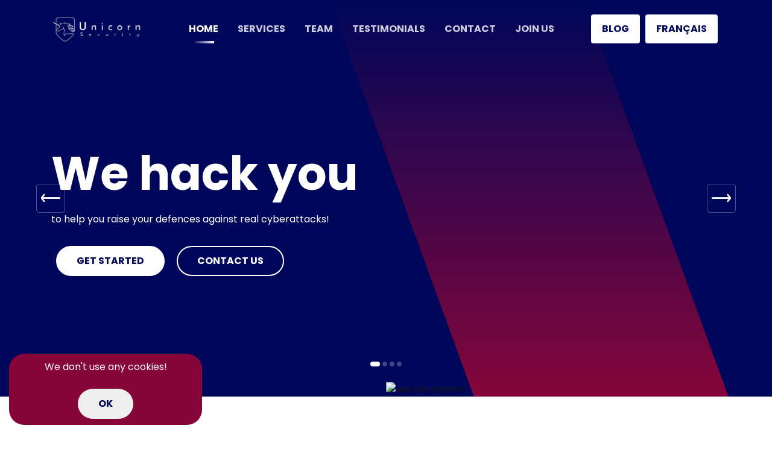

--- FILE ---
content_type: text/html
request_url: https://www.unicornsecurity.io/index.html
body_size: 13428
content:
<!doctype html>
<html class="no-js" lang="en">

<head>
    <meta charset="utf-8">
    
    <!--====== Title ======-->
    <title>Unicorn Security</title>
    
    <meta name="description" content="Your trusted infosec provider.">
    <meta name="viewport" content="width=device-width, initial-scale=1">
    <meta name="keywords" content="infosec cybersecurity iot android web pentest crypto reverse engineering linux rgpd networks pdpa gdpr hacking security audit">

    <!--====== Favicon Icon ======-->
    <link rel="shortcut icon" href="assets/images/favicon.png" type="image/png">
        
    <!--====== Magnific Popup CSS ======-->
    <link rel="stylesheet" href="assets/css/magnific-popup.css">
        
    <!--====== Slick CSS ======-->
    <link rel="stylesheet" href="assets/css/slick.css">
        
    <!--====== Line Icons CSS ======-->
    <link rel="stylesheet" href="assets/css/LineIcons.css">
        
    <!--====== Bootstrap CSS ======-->
    <link rel="stylesheet" href="assets/css/bootstrap.min.css">
    
    <!--====== Default CSS ======-->
    <link rel="stylesheet" href="assets/css/default.css">
    
    <!--====== Style CSS ======-->
    <link rel="stylesheet" href="assets/css/style.css">

    <!--====== Font Awesome for ticks checklist ======-->
    <link rel="stylesheet" href="https://maxcdn.bootstrapcdn.com/font-awesome/4.7.0/css/font-awesome.min.css">

</head>

<body>
    <!--[if IE]>
    <p class="browserupgrade">You are using an <strong>outdated</strong> browser. Please <a href="https://browsehappy.com/">upgrade your browser</a> to improve your experience and security.</p>
  <![endif]-->
   
    <!--====== PRELOADER PART START ======-->

    <div class="preloader">
        <div class="loader">
            <div class="ytp-spinner">
                <div class="ytp-spinner-container">
                    <div class="ytp-spinner-rotator">
                        <div class="ytp-spinner-left">
                            <div class="ytp-spinner-circle"></div>
                        </div>
                        <div class="ytp-spinner-right">
                            <div class="ytp-spinner-circle"></div>
                        </div>
                    </div>
                </div>
            </div>
        </div>
    </div>

    <!--====== PRELOADER PART ENDS ======-->
    
    <!--====== NAVBAR TWO PART START ======-->

    <section class="navbar-area">
        <div class="container">
            <div class="row">
                <div class="col-lg-12">
                    <nav class="navbar navbar-expand-lg">
                        
                        <a class="navbar-brand" href="#"></a>
                        
                        <button class="navbar-toggler" type="button" data-toggle="collapse" data-target="#navbarTwo" aria-controls="navbarTwo" aria-expanded="false" aria-label="Toggle navigation">
                            <span class="toggler-icon"></span>
                            <span class="toggler-icon"></span>
                            <span class="toggler-icon"></span>
                        </button>

                        <div class="collapse navbar-collapse sub-menu-bar" id="navbarTwo">
                            <ul class="navbar-nav m-auto">
                                <li class="nav-item active"><a class="page-scroll" href="#home">Home</a></li>
                                <li class="nav-item"><a class="page-scroll" href="#services">Services</a></li>
                                <li class="nav-item"><a class="page-scroll" href="#team">Team</a></li>
                                <li class="nav-item"><a class="page-scroll" href="#testimonial">Testimonials</a></li>
                                <li class="nav-item"><a class="page-scroll" href="#contact">Contact</a></li>
                                <li class="nav-item"><a href="https://unicornsecurity.io/join-us.html">Join us</a></li>
                            </ul>
                        </div>
                        
                        <div class="navbar-btn d-none d-sm-inline-block">
                            <ul>
                                <li><a target="_blank" class="solid" href="https://therealunicornsecurity.github.io/">Blog</a></li>
								<li><a class="solid" href="https://unicornsecurity.io/index-fr.html">Français</a></li>
                            </ul>
                        </div>
                    </nav> <!-- navbar -->
                </div>
            </div> <!-- row -->
        </div> <!-- container -->
    </section>

    <!--====== NAVBAR TWO PART ENDS ======-->
    
    <!--====== SLIDER PART START ======-->

    <section id="home" class="slider_area">
        <div id="carouselThree" class="carousel slide" data-ride="carousel">
            <ol class="carousel-indicators">
                <li data-target="#carouselThree" data-slide-to="0" class="active"></li>
                <li data-target="#carouselThree" data-slide-to="1"></li>
                <li data-target="#carouselThree" data-slide-to="2"></li>
                <li data-target="#carouselThree" data-slide-to="3"></li>
            </ol>
            
            <div class="carousel-inner">
                <div class="carousel-item active">
                    <div class="container">
                        <div class="row">
                            <div class="col-lg-6">
                                <div class="slider-content">
                                    <h1 class="title">We hack you</h1>
                                    <p class="text">to help you raise your defences against real cyberattacks!</p>
                                    <ul class="slider-btn rounded-buttons">
                                        <li><a class="main-btn rounded-two" href="#services">GET STARTED</a></li>
                                        <li><a class="main-btn rounded-one" href="#contact">CONTACT US</a></li>
                                    </ul>
                                </div>
                            </div>
                        </div>
                    </div>
                    <div class="slider-image-box d-none d-lg-flex align-items-end">
                        <div class="slider-image">
                            <img src="https://github.com/therealunicornsecurity/therealunicornsecurity.github.io/raw/master/images/site/system_secure.webp" alt="secure system">
                        </div>
                    </div>
                </div>

                <div class="carousel-item">
                    <div class="container">
                        <div class="row">
                            <div class="col-lg-6">
                                <div class="slider-content">
                                    <h1 class="title">STARTSEC 101</h1>
                                    <p class="text">Initiate your IT security strategy</p>
                                    <ul class="slider-btn rounded-buttons">
                                        <li><a class="main-btn rounded-two" href="#services">MORE INFO</a></li>
                                        <li><a class="main-btn rounded-one" href="#contact">CONTACT US</a></li>
                                    </ul>
                                </div> <!-- slider-content -->
                            </div>
                        </div> <!-- row -->
                    </div><!-- container -->
                    <div class="slider-image-box d-none d-md-flex align-items-end">
                        <div class="slider-image">
                            <img class="startsec101-image" src="https://github.com/therealunicornsecurity/therealunicornsecurity.github.io/raw/master/images/site/startsec101_carousel_web.webp" alt="startsec 101">
                        </div> <!-- slider-imgae -->
                    </div> <!-- slider-imgae box -->
                </div> <!-- carousel-item -->

                <div class="carousel-item">
                    <div class="container">
                        <div class="row">
                            <div class="col-lg-6">
                                <div class="slider-content">
                                    <h1 class="title">PROSEC 101</h1>
                                    <p class="text">Push your IT strategy to the next level</p>
                                    <ul class="slider-btn rounded-buttons">
                                        <li><a class="main-btn rounded-two" href="#services">MORE INFO</a></li>
                                        <li><a class="main-btn rounded-one" href="#contact">CONTACT US</a></li>
                                    </ul>
                                </div> <!-- slider-content -->
                            </div>
                        </div> <!-- row -->
                    </div> <!-- container -->
                    <div class="slider-image-box d-none d-lg-flex align-items-end">
                        <div class="slider-image">
                            <img src="https://github.com/therealunicornsecurity/therealunicornsecurity.github.io/raw/master/images/site/prosec101_carousel_web.webp" alt="prosec101" style="display: block; margin-left: auto; margin-right: auto; padding-bottom: 100px;">
                        </div> <!-- slider-imgae -->
                    </div> <!-- slider-imgae box -->
                </div> <!-- carousel-item -->

                <div class="carousel-item">
                    <div class="container">
                        <div class="row">
                            <div class="col-lg-6">
                                <div class="slider-content">
                                    <h1 class="title">OSCP</h1>
                                    <p class="text">Highly experienced auditors to best answer your challenges</p>
                                    <ul class="slider-btn rounded-buttons">
                                        <li><a class="main-btn rounded-two" href="#services">GET STARTED</a></li>
                                        <li><a class="main-btn rounded-one" href="#contact">CONTACT US</a></li>
                                    </ul>
                                </div>
                            </div>
                        </div> <!-- row -->
                    </div> <!-- container -->
                    <div class="slider-image-box d-none d-lg-flex align-items-end">
                        <div class="slider-image">
                            <img class="oscp-badge-image" src="https://github.com/therealunicornsecurity/therealunicornsecurity.github.io/raw/master/images/site/oscp_banner_logo.webp" alt="oscp badge">
                        </div> <!-- slider-imgae -->
                    </div> <!-- slider-imgae box -->
                </div> <!-- carousel-item -->
            </div>

            <a class="carousel-control-prev" href="#carouselThree" role="button" data-slide="prev">
                <i class="lni lni-arrow-left"></i>
            </a>
            <a class="carousel-control-next" href="#carouselThree" role="button" data-slide="next">
                <i class="lni lni-arrow-right"></i>
            </a>
        </div>
    </section>

    <!--====== SLIDER PART ENDS ======-->

    <!--====== WHY START ======-->

    <section id="why" class="why-area ">
        <div class="container">
            <div class="row justify-content-center">
                <div class="col-lg-6 col-md-10">
                    <div class="section-title text-center pb-25">
                        <h3 class="title">Why should you plan an Information Security Audit?</h3>
                        <!--<p class="text">N'attendez plus et choisissez votre type d'audit !</p>-->
                    </div>
                </div>
            </div> 
            <div class="row justify-content-center">
                <div class="col-lg-4 col-md-7 col-sm-9 d-flex align-items-stretch">
                    <div class="why-style mt-30">
                        <div class="why-icon text-center">
                            
                        </div>
                        <div class="why-header text-center">
                            <p class="month"><span class="price"><i class="lni lni-dollar"></i></span></p>
                            <h5 class="sub-title">$4.88M — The average cost of a data breach in 2024, the highest ever recorded</h5>   
							<!-- Source : https://www.ibm.com/think/insights/whats-new-2024-cost-of-a-data-breach-report? -->
                        </div>
                    </div>
                </div>
                <div class="col-lg-4 col-md-7 col-sm-9 d-flex align-items-stretch">
                    <div class="why-style mt-30">
                        <div class="why-icon text-center">
                            
                        </div>
                        <div class="why-header text-center">
                            <p class="month"><span class="price"><i class="lni lni-target"></i></span></p>
                            <h5 class="sub-title">43% — Nearly half of all cyberattacks now target small businesses</h5>   
							<!-- Source : https://nvits.com/40-alarming-small-business-cybersecurity-statistics-for-2024/ -->
                        </div>
                    </div>
                </div>
                <div class="col-lg-4 col-md-7 col-sm-9 d-flex align-items-stretch">
                    <div class="why-style mt-30">
                        <div class="why-icon text-center">
                            
                        </div>
                        <div class="why-header text-center">
                            <p class="month"><span class="price"><i class="lni lni-cross-circle"></i></span></p>
                            <h5 class="sub-title">75% — Most breaches are caused by human error or social engineering</h5>   
                            <!-- Source : https://www.securitymagazine.com/articles/101321-488m-was-the-average-cost-of-a-data-breach-in-2024 -->
                        </div>
                    </div>
                </div>
            </div> 
        </div>
    </section>

    <!--====== WHY ENDS ======-->
    
    <!--====== SERVICES PART START ======-->

    <section id="services" class="features-area">
        <div class="container">
            <div class="row justify-content-center">
                <div class="col-lg-6 col-md-10">
                    <div class="section-title text-center pb-10">
                        <h3 class="title">Our services</h3>
                        <p class="text">Make sure that your internal network, application, or IoT object is protected against cyberattacks</p>
                    </div>
                </div>
            </div>
            <br>
            <div class="row justify-content-center">
                <nav>
                    <div class="nav nav-tabs" role="tablist">
                        <a class="btn btn-outline-primary btn-lg active" id="nav-single-audits-tab" data-toggle="tab" href="#nav-single-audits" role="tab" aria-controls="nav-single-audits" aria-selected="true" style="margin-right: 10px;">Single audits</a>
                        <a class="btn btn-outline-primary btn-lg" id="nav-packages-tab" data-toggle="tab" href="#nav-packages" role="tab" aria-controls="nav-packages" aria-selected="false">Packages</a>
                    </div>
                </nav>
            </div>
            <br>
            <div class="tab-content" id="nav-tabContent">
                <div class="tab-pane fade" id="nav-packages" role="tabpanel" aria-labelledby="nav-packages-tab">
                    <div class="row justify-content-center">
                        <!-- Service -->
                        <div class="col-lg-4 col-md-6 col-sm-8 cl-xs-8">
                            <div class="carbox">
                                <img class="img-carbox" src="https://github.com/therealunicornsecurity/therealunicornsecurity.github.io/raw/master/images/site/startsec101_services_web2.webp" loading="lazy"/>
                                <div class="carbox-content">
                                    <h4 class="carbox-title">STARTSEC 101
                                    </h4>
                                    <p class="">
                                        Benefit from our expertise all year round and review your internal system's defences.
                                    </p>
                                </div>
                                <div class="carbox-read-more">
                                    <div class="carbox-read-more">
                                        <div class="accordion" id="faqz">
                                            <div class="card">
                                                <div class="card-header" id="faqhead2z">
                                                    <a href="#" class="btn btn-header-link collapsed" data-toggle="collapse" data-target="#faq2z" aria-expanded="true" aria-controls="faq2z">Objective</a>
                                                </div>
                        
                                                <div id="faq2z" class="collapse" aria-labelledby="faqhead2z" data-parent="#faqz">
                                                    <div class="card-body">
                                                        Identify security issues during an Internal Audit.<br>
                                                        Resolve security issues and improve the management of security projects with monthly custom support.
                                                    </div>
                                                </div>
                                            </div>
                                            <div class="card">
                                                <div class="card-header" id="faqhead3z">
                                                    <a href="#" class="btn btn-header-link collapsed" data-toggle="collapse" data-target="#faq3z" aria-expanded="true" aria-controls="faq3z">Advantages</a>
                                                </div>
                        
                                                <div id="faq3z" class="collapse" aria-labelledby="faqhead3z" data-parent="#faqz">
                                                    <div class="card-body">
                                                        <div>
                                                            <ul class="list-display list-checkmarks">
                                                                <li>Get live support from our team</li>
                                                                <li>Perform an internal audit (included) at anytime</li>
                                                                <li>Ajust our dedicated experts time to your challenges</li>
                                                                <li>Understand and implement security mitigations with our help</li>
                                                                <li>React quickly and efficiently against newly discovered vulnerabilities and/or ongoing attacks</li>
                                                                <li>Capitalize on cybersecurity know-how</li>
                                                                <li>Gain the ability to independently identify security issues and anayze technical reports</li>
                                                            </ul>
                                                        </div>
                                                    </div>
                                                </div>
                                            </div>
                                            <div class="card">
                                                <div class="card-header" id="faqhead4z">
                                                    <a href="#" class="btn btn-header-link collapsed" data-toggle="collapse" data-target="#faq4z" aria-expanded="true" aria-controls="faq4z">Best suited for</a>
                                                </div>
                        
                                                <div id="faq4z" class="collapse" aria-labelledby="faqhead4z" data-parent="#faqz">
                                                    <div class="card-body">
                                                        <p class="text">
                                                            SME and startups in the early stages of their security process.
                                                        </p>
                                                    </div>
                                                </div>
                                            </div>
                                            <div class="card">
                                                <div class="card-header" id="faqhead5z">
                                                    <a href="#" class="btn btn-header-link collapsed" data-toggle="collapse" data-target="#faq5z" aria-expanded="true" aria-controls="faq5z">Custom support</a>
                                                </div>
                        
                                                <div id="faq5z" class="collapse" aria-labelledby="faqhead5z" data-parent="#faqz">
                                                    <div class="card-body">
                                                        <p class="text">Monthly custom support duration varies, we recommend 1h to 3h.
                                                        <br><br>
                                                        Example support:
                                                        <br><br>
                                                        <div>
                                                            <ul class="list-display list-checkmarks">
                                                                <li>C-level dedicated presentation</li>
                                                                <li>Generic employee awareness sessions</li>
                                                                <li>Personalized employee awareness sessions</li>
                                                                <li>Detailed review of current infrastructure</li>
                                                                <li>Technical teams and providers support</li>
                                                                <li>Analysis of your automated scan reports</li>
                                                            </ul>
                                                        </div>
                                                        </p>
                                                    </div>
                                                </div>
                                            </div>
                                            <div class="card">
                                                <div class="card-header" id="faqhead6z">
                                                    <a href="#" class="btn btn-header-link collapsed" data-toggle="collapse" data-target="#faq6z" aria-expanded="true" aria-controls="faq6z">Technical details</a>
                                                </div>
                        
                                                <div id="faq6z" class="collapse" aria-labelledby="faqhead6z" data-parent="#faqz">
                                                    <div class="card-body">
                                                        <p class="text">
                                                            Please refer to the "Internal Audit" section in "Single audits" for more information about the included technical review.
                                                        </p>
                                                    </div>
                                                </div>
                                            </div>
                                        </div>
                                    </div>
                                </div>
                            </div>
                        </div>
                        <!-- Service -->
                        <div class="col-lg-4 col-md-6 col-sm-8 cl-xs-8">
                            <div class="carbox">
                                <img class="img-carbox" src="https://github.com/therealunicornsecurity/therealunicornsecurity.github.io/raw/master/images/site/prosec101_services_web2.webp" loading="lazy"/>
                                <div class="carbox-content">
                                    <h4 class="carbox-title">PROSEC 101
                                    </h4>
                                    <p class="">
                                        Benefit from our expertise all year round and test all your processes, defences and employees in an attack simulation. 
                                    </p>
                                </div>
                                <div class="carbox-read-more">
                                    <div class="accordion" id="faqy">
                                        <div class="card">
                                            <div class="card-header" id="faqhead2y">
                                                <a href="#" class="btn btn-header-link collapsed" data-toggle="collapse" data-target="#faq2y" aria-expanded="true" aria-controls="faq2y">Objective</a>
                                            </div>
                    
                                            <div id="faq2y" class="collapse" aria-labelledby="faqhead2y" data-parent="#faqy">
                                                <div class="card-body">
                                                    Test your employees, tools and defences during an attack simulation (Red Team Audit).<br>
                                                    Resolve the identified security issues and improve the management of security projects with monthly custom support.
                                                </div>
                                            </div>
                                        </div>
                                        <div class="card">
                                            <div class="card-header" id="faqhead3y">
                                                <a href="#" class="btn btn-header-link collapsed" data-toggle="collapse" data-target="#faq3y" aria-expanded="true" aria-controls="faq3y">Advantages</a>
                                            </div>
                    
                                            <div id="faq3y" class="collapse" aria-labelledby="faqhead3y" data-parent="#faqy">
                                                <div class="card-body">
                                                    <div>
                                                        <ul class="list-display list-checkmarks">
                                                            <li>Get live support from our team</li>
                                                            <li>Perform a Red Team audit (included) at anytime</li>
                                                            <li>Understand and implement security mitigations with our help</li>
                                                            <li>Train your staff with real attack scenarios</li>
                                                            <li>React quickly and efficiently against newly discovered vulnerabilities or on going attacks</li>
                                                            <li>Capitalize on cybersecurity know-how</li>
                                                            <li>Gain the ability to independently identify security issues and anayze technical reports</li>
                                                        </ul>
                                                    </div>
                                                </div>
                                            </div>
                                        </div>
                                        <div class="card">
                                            <div class="card-header" id="faqhead4y">
                                                <a href="#" class="btn btn-header-link collapsed" data-toggle="collapse" data-target="#faq4y" aria-expanded="true" aria-controls="faq4y">Best suited for</a>
                                            </div>
                    
                                            <div id="faq4y" class="collapse" aria-labelledby="faqhead4y" data-parent="#faqy">
                                                <div class="card-body">
                                                    <p class="text">
                                                        Companies who want to challenge their security efforts against a real attack scenario and push their defences to the next level.
                                                    </p>
                                                </div>
                                            </div>
                                        </div>
                                        <div class="card">
                                            <div class="card-header" id="faqhead5y">
                                                <a href="#" class="btn btn-header-link collapsed" data-toggle="collapse" data-target="#faq5y" aria-expanded="true" aria-controls="faq5y">Custom support</a>
                                            </div>
                    
                                            <div id="faq5y" class="collapse" aria-labelledby="faqhead5y" data-parent="#faqy">
                                                <div class="card-body">
                                                    <p class="text">Monthly custom support duration varies, we recommend 1h to 3h.
                                                        <br><br>
                                                        Example support:
                                                        <br><br>
                                                        <div>
                                                            <ul class="list-display list-checkmarks">
                                                                <li>C-level dedicated presentation</li>
                                                                <li>Generic employee awareness sessions</li>
                                                                <li>Personalized employee awareness sessions</li>
                                                                <li>Detailed review of current infrastructure</li>
                                                                <li>Technical teams and providers support</li>
                                                                <li>Analysis of your automated scan reports</li>
                                                            </ul>
                                                        </div>
                                                    </p>
                                                </div>
                                            </div>
                                        </div>
                                        <div class="card">
                                            <div class="card-header" id="faqhead6y">
                                                <a href="#" class="btn btn-header-link collapsed" data-toggle="collapse" data-target="#faq6y" aria-expanded="true" aria-controls="faq6y">Technical details</a>
                                            </div>
                    
                                            <div id="faq6y" class="collapse" aria-labelledby="faqhead6y" data-parent="#faqy">
                                                <div class="card-body">
                                                    <p class="text">
                                                        Please refer to the "Red Team" section in "Single audits" for more information about the included technical review.
                                                    </p>
                                                </div>
                                            </div>
                                        </div>
                                    </div>
                                </div>
                            </div>
                        </div>
                        <!-- Service -->
                        <div class="col-lg-4 col-md-6 col-sm-8 cl-xs-8">
                            <div class="carbox">
                                <img class="img-carbox" src="https://github.com/therealunicornsecurity/therealunicornsecurity.github.io/raw/master/images/site/formation+audit_services_web2.webp" loading="lazy"/>
                                <!--icons by juicy_fish and Nikita Golubev, flaticon.com -->
                                <div class="carbox-content">
                                    <h4 class="carbox-title">Pentest training & technical audit
                                    </h4>
                                    <p class="">
                                        Train 1 to 3 employees in performing an IT security audit.
                                    </p>
                                </div>
                                <div class="carbox-read-more">
                                    <div class="accordion" id="faqg">
                                        <div class="card">
                                            <div class="card-header" id="faqhead2g">
                                                <a href="#" class="btn btn-header-link collapsed" data-toggle="collapse" data-target="#faq2g" aria-expanded="true" aria-controls="faq2g">Objective</a>
                                            </div>
                    
                                            <div id="faq2g" class="collapse" aria-labelledby="faqhead2g" data-parent="#faqg">
                                                <div class="card-body">
                                                    Train your employee(s) to carry out an internal audit or web pentest that complies with the standards.<br>
                                                    At the end of the service, the participants will have all the keys in hand to audit the system in complete autonomy.
                                                </div>
                                            </div>
                                        </div>
                                        <div class="card">
                                            <div class="card-header" id="faqhead3g">
                                                <a href="#" class="btn btn-header-link collapsed" data-toggle="collapse" data-target="#faq3g" aria-expanded="true" aria-controls="faq3g">Advantages</a>
                                            </div>
                    
                                            <div id="faq3g" class="collapse" aria-labelledby="faqhead3g" data-parent="#faqg">
                                                <div class="card-body">
                                                    <div>
                                                        <ul class="list-display list-checkmarks">
                                                            <li>Perform a complete security audit while training your technical teams</li>
                                                            <li>Maintain a minimum level of safety in autonomy</li>
                                                            <li>Train your IT representatives to carry out a pentest on all the components of your information system</li>
                                                            <li>Learn how to use industry standard tools, and detect common vulnerabilities</li>
                                                            <li>Reduce the number of surprises during in-depth audits carried out by external service providers</li>
                                                        </ul>
                                                    </div>
                                                </div>
                                            </div>
                                        </div>
                                        <div class="card">
                                            <div class="card-header" id="faqhead4g">
                                                <a href="#" class="btn btn-header-link collapsed" data-toggle="collapse" data-target="#faq4g" aria-expanded="true" aria-controls="faq4g">Only for</a>
                                            </div>
                    
                                            <div id="faq4g" class="collapse" aria-labelledby="faqhead4g" data-parent="#faqg">
                                                <div class="card-body">
                                                    <p class="text">
                                                        Companies with an internal IT department composed of at least one person.<br>
                                                        The participant(s) must master the target information system and also have a minimum of IT knowledge (examples: network, system administration, etc.).
                                                    </p>
                                                </div>
                                            </div>
                                        </div>
                                        <div class="card">
                                            <div class="card-header" id="faqhead5g">
                                                <a href="#" class="btn btn-header-link collapsed" data-toggle="collapse" data-target="#faq5g" aria-expanded="true" aria-controls="faq5g">Terms</a>
                                            </div>
                    
                                            <div id="faq5g" class="collapse" aria-labelledby="faqhead5g" data-parent="#faqg">
                                                <div class="card-body">
                                                    <p class="text">
                                                        Made entirely on site, at the customer's premises.<br>
                                                        The training consists in carrying out a complete audit of the information system of the client company, from its planning to the transmission of the written audit report.<br>
                                                        Training participants learn how to conduct an audit by carrying it out themselves, while being accompanied by one of our experienced auditors.
                                                    </p>
                                                </div>
                                            </div>
                                        </div>
                                        <div class="card">
                                            <div class="card-header" id="faqhead6g">
                                                <a href="#" class="btn btn-header-link collapsed" data-toggle="collapse" data-target="#faq6g" aria-expanded="true" aria-controls="faq6g">And then?</a>
                                            </div>
                    
                                            <div id="faq6g" class="collapse" aria-labelledby="faqhead6g" data-parent="#faqg">
                                                <div class="card-body">
                                                    <p class="text">
                                                        We recommend that trainees put into practice their new skills with each major system change or periodically.<br>
                                                        This audit performed independently internally does not entirely replace audits carried out by experienced external service providers.
                                                    </p>
                                                </div>
                                            </div>
                                        </div>
                                    </div>
                                </div>
                            </div>
                        </div>
                        <!-- Service -->
                        <div class="col-lg-4 col-md-6 col-sm-8 cl-xs-8">
                            <div class="carbox">
                                <img class="img-carbox" src="https://github.com/therealunicornsecurity/therealunicornsecurity.github.io/raw/master/images/site/francerelance_anssi_services_web2.webp" loading="lazy"/>
                                <!-- source logo: https://www.prefectures-regions.gouv.fr/hauts-de-france/Region-et-institutions/L-action-de-l-Etat-dans-la-region/Economie-entreprises-emploi-et-finances-publiques/France-Relance-dans-les-Hauts-de-France/France-Relance-kit-de-communication/France-Relance-le-kit-de-communication -->
                                <!-- source logo: https://fr.wikipedia.org/wiki/Fichier:Anssi.png -->
                                <div class="carbox-content">
                                    <h4 class="carbox-title">Parcours de Cybersécurité
                                    </h4>
                                    <p class="">
                                        Unicorn Security is a field service provider of the French National Cybersecurity Agency (ANSSI) within the recovery plan "France Relance" for Cybersecurity.
                                    </p>
                                </div>
                                <div class="carbox-read-more">
                                    <div class="accordion" id="faqe">
                                        <div class="card">
                                            <div class="card-header" id="faqhead2e">
                                                <a href="#" class="btn btn-header-link collapsed" data-toggle="collapse" data-target="#faq2e" aria-expanded="true" aria-controls="faq2e">Objective</a>
                                            </div>
                    
                                            <div id="faq2e" class="collapse" aria-labelledby="faqhead2e" data-parent="#faqe">
                                                <div class="card-body">
                                                    Quickly and sustainably strengthen the IT security of the beneficiaries' information systems.
                                                </div>
                                            </div>
                                        </div>
                                        <div class="card">
                                            <div class="card-header" id="faqhead3e">
                                                <a href="#" class="btn btn-header-link collapsed" data-toggle="collapse" data-target="#faq3e" aria-expanded="true" aria-controls="faq3e">Advantages</a>
                                            </div>
                    
                                            <div id="faq3e" class="collapse" aria-labelledby="faqhead3e" data-parent="#faqe">
                                                <div class="card-body">
                                                    <div>
                                                        <ul class="list-display list-checkmarks">
                                                            <li>The Cybersecurity Programs are sponsored by ANSSI!</li>
                                                            <li>Assess your security level</li>
                                                            <li>Identify the most urgent security measures to put in place</li>
                                                            <li>Conduct IT security awareness trainings</li>
                                                            <li>Set up a security plan</li>
                                                        </ul>
                                                    </div>
                                                </div>
                                            </div>
                                        </div>
                                        <div class="card">
                                            <div class="card-header" id="faqhead4e">
                                                <a href="#" class="btn btn-header-link collapsed" data-toggle="collapse" data-target="#faq4e" aria-expanded="true" aria-controls="faq4e">Only for</a>
                                            </div>
                    
                                            <div id="faq4e" class="collapse" aria-labelledby="faqhead4e" data-parent="#faqe">
                                                <div class="card-body">
                                                    <p class="text">
                                                        Local authorities, and organizations serving citizens (social, health, training, audiovisual, security).
                                                    </p>
                                                </div>
                                            </div>
                                        </div>
                                        <div class="card">
                                            <div class="card-header" id="faqhead5e">
                                                <a href="#" class="btn btn-header-link collapsed" data-toggle="collapse" data-target="#faq5e" aria-expanded="true" aria-controls="faq5e">Partner</a>
                                            </div>
                    
                                            <div id="faq5e" class="collapse" aria-labelledby="faqhead5e" data-parent="#faqe">
                                                <div class="card-body">
                                                    <p class="text">
                                                        Unicorn Security has partnered with the <a target="_blank" href="https://www.prorisk-cyber.com/france-relance.php">Groupe Prorisk</a>, experts in organizational audits and official training center.
                                                    </p>
                                                </div>
                                            </div>
                                        </div>
                                    </div>
                                </div>
                            </div>
                        </div>
                    </div>
                </div>
                <div class="tab-pane fade show active" id="nav-single-audits" role="tabpanel" aria-labelledby="nav-single-audits-tab">
                    <div class="row justify-content-center">
                        <!-- Service -->
                        <div class="col-lg-4 col-md-6 col-sm-8 cl-xs-8">
                            <div class="carbox">
                                <img class="img-carbox" src="https://github.com/therealunicornsecurity/therealunicornsecurity.github.io/raw/master/images/site/red_team_services_web2.webp" loading="lazy"/>
                                <div class="carbox-content">
                                    <h4 class="carbox-title">Red Team
                                    </h4>
                                    <p class="">
                                        Attack simulation where employees, tools and processes are tested in a real but controlled scenario.
                                    </p>
                                </div>
                                <div class="carbox-read-more">
                                    <div class="accordion" id="faqa">
                                        <div class="card">
                                            <div class="card-header" id="faqhead2a">
                                                <a href="#" class="btn btn-header-link collapsed" data-toggle="collapse" data-target="#faq2a" aria-expanded="true" aria-controls="faq2a">Objective</a>
                                            </div>
                    
                                            <div id="faq2a" class="collapse" aria-labelledby="faqhead2a" data-parent="#faqa">
                                                <div class="card-body">
                                                    Demonstrate the presence of one or more attack vectors making it possible to take control of the information system, or to seize critical assets.
                                                </div>
                                            </div>
                                        </div>
                                        <div class="card">
                                            <div class="card-header" id="faqhead3a">
                                                <a href="#" class="btn btn-header-link collapsed" data-toggle="collapse" data-target="#faq3a" aria-expanded="true" aria-controls="faq3a">Advantages</a>
                                            </div>
                    
                                            <div id="faq3a" class="collapse" aria-labelledby="faqhead3a" data-parent="#faqa">
                                                <div class="card-body">
                                                    <div>
                                                        <ul class="list-display list-checkmarks">
                                                            <li>Assess your company's public attack surface</li>
                                                            <li>Test your employees' awareness level to phishing and spear-phishing emails</li>
                                                            <li>Confront your system and your employees with tailor-made attacks</li>
                                                            <li>Try out your internal response processes to malicious attacks in a real but controlled scenario</li>
                                                            <li>Prove to your customers that it is safe to work with you</li>
                                                        </ul>
                                                    </div>
                                                </div>
                                            </div>
                                        </div>
                                        <div class="card">
                                            <div class="card-header" id="faqhead4a">
                                                <a href="#" class="btn btn-header-link collapsed" data-toggle="collapse" data-target="#faq4a" aria-expanded="true" aria-controls="faq4a">Best suited for</a>
                                            </div>
                    
                                            <div id="faq4a" class="collapse" aria-labelledby="faqhead4a" data-parent="#faqa">
                                                <div class="card-body">
                                                    <p class="text">
                                                        Companies with a minimum of maturity in information systems security (awareness, deployment of security tools,...). 
                                                    </p>
                                                </div>
                                            </div>
                                        </div>
                                        <div class="card">
                                            <div class="card-header" id="faqhead5a">
                                                <a href="#" class="btn btn-header-link collapsed" data-toggle="collapse" data-target="#faq5a" aria-expanded="true" aria-controls="faq5a">Technical details</a>
                                            </div>
                    
                                            <div id="faq5a" class="collapse" aria-labelledby="faqhead5a" data-parent="#faqa">
                                                <div class="card-body">
                                                    <p class="text">The auditor puts himself in the shoes of an external attacker and 
                                                        begins his penetration test with as little information as possible about his target (black box).
                                                    <br><br>
                                                    This format includes:
                                                    <br><br>
                                                    <div>
                                                        <ul class="list-display list-checkmarks">
                                                            <li>OSINT</li>
                                                            <li>Social engineering</li>
                                                            <li>Phishing and spear phishing</li>
                                                            <li>Network configuration</li>
                                                            <li>Infrastructure (AD, Windows, Linux)</li>
                                                            <li>Mail and web clients vulnerabilities</li>
                                                            <li>Remote access (IPSec, SSL)</li>
                                                        </ul>
                                                    </div>
                                                    </p>
                                                </div>
                                            </div>
                                        </div>
                                    </div>
                                </div>
                            </div>
                        </div>
                        <!-- Service -->
                        <div class="col-lg-4 col-md-6 col-sm-8 cl-xs-8">
                            <div class="carbox">
                                <img class="img-carbox" src="https://github.com/therealunicornsecurity/therealunicornsecurity.github.io/raw/master/images/site/internal_audit_services_web2.webp" loading="lazy"/>
                                <div class="carbox-content">
                                    <h4 class="carbox-title">Internal Audit
                                    </h4>
                                    <p class="">
                                        Intrusion simulation using the compromised employee model (e.g. weak or leaked password).
                                    </p>
                                </div>
                                <div class="carbox-read-more">
                                    <div class="accordion" id="faqb">
                                        <div class="card">
                                            <div class="card-header" id="faqhead2b">
                                                <a href="#" class="btn btn-header-link collapsed" data-toggle="collapse" data-target="#faq2b" aria-expanded="true" aria-controls="faq2b">Objective</a>
                                            </div>
                    
                                            <div id="faq2b" class="collapse" aria-labelledby="faqhead2b" data-parent="#faqb">
                                                <div class="card-body">
                                                    Obtain a comprehensive view of potential compromise vectors.
                                                </div>
                                            </div>
                                        </div>
                                        <div class="card">
                                            <div class="card-header" id="faqhead3b">
                                                <a href="#" class="btn btn-header-link collapsed" data-toggle="collapse" data-target="#faq3b" aria-expanded="true" aria-controls="faq3b">Advantages</a>
                                            </div>
                    
                                            <div id="faq3b" class="collapse" aria-labelledby="faqhead3b" data-parent="#faqb">
                                                <div class="card-body">
                                                    <div>
                                                        <ul class="list-display list-checkmarks">
                                                            <li>Verify that the security standards are met throughout your system</li>
                                                            <li>Assess the security of your system's critical components by setting priority audit targets</li>
                                                            <li>Prove to your customers that it is safe to work with you</li>
                                                        </ul>
                                                    </div>
                                                </div>
                                            </div>
                                        </div>
                                        <div class="card">
                                            <div class="card-header" id="faqhead4b">
                                                <a href="#" class="btn btn-header-link collapsed" data-toggle="collapse" data-target="#faq4b" aria-expanded="true" aria-controls="faq4b">Best suited for</a>
                                            </div>
                    
                                            <div id="faq4b" class="collapse" aria-labelledby="faqhead4b" data-parent="#faqb">
                                                <div class="card-body">
                                                    <p class="text">
                                                        Any company with an internal information system.
                                                    </p>
                                                </div>
                                            </div>
                                        </div>
                                        <div class="card">
                                            <div class="card-header" id="faqhead5b">
                                                <a href="#" class="btn btn-header-link collapsed" data-toggle="collapse" data-target="#faq5b" aria-expanded="true" aria-controls="faq5b">Technical details</a>
                                            </div>
                    
                                            <div id="faq5b" class="collapse" aria-labelledby="faqhead5b" data-parent="#faqb">
                                                <div class="card-body">
                                                    <p class="text">
                                                        This type of audit enables to concentrate the tests on elements of the system already identified: the ones most at risk, the most critical ones and those accessible internally.
                                                        <br><br>
                                                        This format includes:
                                                        <br><br>
                                                        <div>
                                                            <ul class="list-display list-checkmarks">
                                                                <li>Infrastructure (AD, Windows, Linux)</li>
                                                                <li>Network configuration</li>
                                                                <li>Mail and web clients vulnerabilities</li>
                                                                <li>Remote access (IPSec, SSL)</li>
                                                                <li>Access control</li>
                                                                <li>Users and privileges</li>
                                                            </ul>
                                                        </div>
                                                    </p>
                                                </div>
                                            </div>
                                        </div>
                                    </div>
                                </div>
                            </div>
                        </div>
                        <!-- Service -->
                        <div class="col-lg-4 col-md-6 col-sm-8 cl-xs-8">
                            <div class="carbox">
                                <img class="img-carbox" src="https://github.com/therealunicornsecurity/therealunicornsecurity.github.io/raw/master/images/site/reverse_engineering_services_web2.webp" loading="lazy"/>
                                <div class="carbox-content">
                                    <h4 class="carbox-title">Reverse Engineering
                                    </h4>
                                    <p class="">
                                        Tailor-made research projects allowing in-depth analysis of security functions and vulnerabilities.
                                        Check our <a href="https://therealunicornsecurity.github.io/" target="_blank">Blog</a>!
                                    </p>
                                </div>
                                <div class="carbox-read-more">
                                    <div class="accordion" id="faqc">
                                        <div class="card">
                                            <div class="card-header" id="faqhead2c">
                                                <a href="#" class="btn btn-header-link collapsed" data-toggle="collapse" data-target="#faq2c" aria-expanded="true" aria-controls="faq2c">Objective</a>
                                            </div>
                    
                                            <div id="faq2c" class="collapse" aria-labelledby="faqhead2c" data-parent="#faqc">
                                                <div class="card-body">
                                                    Verify the robustness of security implementations through reverse engineering.
                                                </div>
                                            </div>
                                        </div>
                                        <div class="card">
                                            <div class="card-header" id="faqhead3c">
                                                <a href="#" class="btn btn-header-link collapsed" data-toggle="collapse" data-target="#faq3c" aria-expanded="true" aria-controls="faq3c">Advantages</a>
                                            </div>
                    
                                            <div id="faq3c" class="collapse" aria-labelledby="faqhead3c" data-parent="#faqc">
                                                <div class="card-body">
                                                    <div>
                                                        <ul class="list-display list-checkmarks">
                                                            <li>Get an exhaustive view of the internal functions of a software or hardware component</li>
                                                            <li>Ensure interoperability with proprietary components</li>
                                                            <li>Test your licensing system or software protections</li>
                                                        </ul>
                                                    </div>
                                                </div>
                                            </div>
                                        </div>
                                        <div class="card">
                                            <div class="card-header" id="faqhead4c">
                                                <a href="#" class="btn btn-header-link collapsed" data-toggle="collapse" data-target="#faq4c" aria-expanded="true" aria-controls="faq4c">Best suited for</a>
                                            </div>
                    
                                            <div id="faq4c" class="collapse" aria-labelledby="faqhead4c" data-parent="#faqc">
                                                <div class="card-body">
                                                    Connected objects, heavy clients and any application subject to in-house development.
                                                </div>
                                            </div>
                                        </div>
                                        <div class="card">
                                            <div class="card-header" id="faqhead5c">
                                                <a href="#" class="btn btn-header-link collapsed" data-toggle="collapse" data-target="#faq5c" aria-expanded="true" aria-controls="faq5c">Technical details</a>
                                            </div>
                    
                                            <div id="faq5c" class="collapse" aria-labelledby="faqhead5c" data-parent="#faqc">
                                                <div class="card-body">
                                                    <p class="text">
                                                        The kind of information that is typically obtained is of the following nature:
                                                        <br><br>
                                                        <div>
                                                            <ul class="list-display list-checkmarks">
                                                                <li>Cryptosystem parameters, secrets generation and storage</li>
                                                                <li>Protocols in use (proprietary or not)</li>
                                                                <li>Access control and user management</li>
                                                                <li>Implementation vulnerabilities (deserialization, injection, ...)</li>
                                                                <li>Backdoor identification</li>
                                                                <li>Memory corruption attacks (buffer and heap overflows, use-after-free, ...)</li>
                                                                <li>Hardware and side channel attacks</li>
                                                            </ul>
                                                        </div>
                                                    </p>
                                                </div>
                                            </div>
                                        </div>
                                    </div>
                                </div>
                            </div>
                        </div>
                        <!-- Service -->
                        <div class="col-lg-4 col-md-6 col-sm-8 cl-xs-8">
                            <div class="carbox">
                                <img class="img-carbox" src="https://github.com/therealunicornsecurity/therealunicornsecurity.github.io/raw/master/images/site/web_android_services_web2.webp" loading="lazy"/>
                                <div class="carbox-content">
                                    <h4 class="carbox-title">Website and Android Pentest
                                    </h4>
                                    <p class="">
                                        Internal and external attacks on applications to highlight vulnerabilities.
                                    </p>
                                </div>
                                <div class="carbox-read-more">
                                    <div class="accordion" id="faqd">
                                        <div class="card">
                                            <div class="card-header" id="faqhead2d">
                                                <a href="#" class="btn btn-header-link collapsed" data-toggle="collapse" data-target="#faq2d" aria-expanded="true" aria-controls="faq2d">Objective</a>
                                            </div>
                    
                                            <div id="faq2d" class="collapse" aria-labelledby="faqhead2d" data-parent="#faqd">
                                                <div class="card-body">
                                                    Evaluate the overall security level of an application with respect to the web and android standards (OWASP).
                                                </div>
                                            </div>
                                        </div>
                                        <div class="card">
                                            <div class="card-header" id="faqhead3d">
                                                <a href="#" class="btn btn-header-link collapsed" data-toggle="collapse" data-target="#faq3d" aria-expanded="true" aria-controls="faq3d">Advantages</a>
                                            </div>
                    
                                            <div id="faq3d" class="collapse" aria-labelledby="faqhead3d" data-parent="#faqd">
                                                <div class="card-body">
                                                    <div>
                                                        <ul class="list-display list-checkmarks">
                                                            <li>Assess the security of your exposed applications</li>
                                                            <li>Protect your customer data</li>
                                                            <li>Anticipate your future certifications (PCI DSS, GDPR,...)</li>
                                                        </ul>
                                                    </div>
                                                </div>
                                            </div>
                                        </div>
                                        <div class="card">
                                            <div class="card-header" id="faqhead4d">
                                                <a href="#" class="btn btn-header-link collapsed" data-toggle="collapse" data-target="#faq4d" aria-expanded="true" aria-controls="faq4d">Best suited for</a>
                                            </div>
                    
                                            <div id="faq4d" class="collapse" aria-labelledby="faqhead4d" data-parent="#faqd">
                                                <div class="card-body">
                                                    <p class="text">
                                                        Companies developing web and android applications.
                                                    </p>
                                                </div>
                                            </div>
                                        </div>
                                        <div class="card">
                                            <div class="card-header" id="faqhead5d">
                                                <a href="#" class="btn btn-header-link collapsed" data-toggle="collapse" data-target="#faq5d" aria-expanded="true" aria-controls="faq5d">Technical details</a>
                                            </div>
                    
                                            <div id="faq5d" class="collapse" aria-labelledby="faqhead5d" data-parent="#faqd">
                                                <div class="card-body">
                                                    <p class="text">
                                                        We use the OWASP methodology for such audits, utilizing industry standard tools like BurpSuite and SQLMap, but also custom programs we designed for specific tasks.
                                                        For Android, we use rooted devices to check for vulnerabilities over network protocols, as well as local attacks (code exploits, permissions, sensitive logs).
                                                        <br><br>
                                                        Unicorn Security Top 5:
                                                        <br><br>
                                                        <div>
                                                            <ul class="list-display list-checkmarks">
                                                                <li>XML External Entity (XXE)</li>
                                                                <li>Java Deserialization</li>
                                                                <li>Authentication Bypass</li>
                                                                <li>Cross Site Scripting (XSS)</li>
                                                                <li>SQL Injection</li>
                                                            </ul>
                                                        </div>
                                                    </p>
                                                </div>
                                            </div>
                                        </div>
                                    </div>
                                </div>
                            </div>
                        </div>
                    </div>
                </div>
            </div>
        </div>
    </section>

    <!--====== SERVICES PART ENDS ======-->

    <!--====== TEAM START ======-->

    <section id="team" class="team-area pt-120 pb-130">
        <div class="container">
            <div class="row justify-content-center">
                <div class="col-lg-6 col-md-10">
                    <div class="section-title text-center pb-30">
                        <h3 class="title">Meet the team</h3>
                        <!-- <p class="text"></p> -->
                    </div> <!-- section title -->
                </div>
            </div> <!-- row -->
            <div class="row justify-content-center">
				<div class="col-lg-2"></div>
                <div class="col-lg-4 col-md-6 col-sm-9">
                    <div class="team-style-eleven text-center mt-30 wow fadeIn" data-wow-duration="1s" data-wow-delay="0s">
                        <div class="team-image">
                            <img src="assets/images/antoine_royer_hauteur.webp" alt="Antoine" loading="lazy">
                        </div>
                        <div class="team-content">
                            <div class="team-social">
                                <ul class="social">
                                    <li><a target="_blank" href="https://www.linkedin.com/in/antoineroyer/"><i class="lni lni-linkedin-original"></i></a></li>
                                </ul>
                            </div>
                            <h4 class="team-name"><a>Antoine Royer</a></h4>
                            <span class="sub-title">Founder & Lead Tester
                                <br><a target="_blank" href="https://www.ssi.gouv.fr/"><img src="https://github.com/therealunicornsecurity/therealunicornsecurity.github.io/raw/master/images/site/anssi_logo.webp" alt="ANSSI" loading="lazy" style="max-width: 58px;">&nbsp;&nbsp;&nbsp;</a>
                                <!-- source logo: https://images.app.goo.gl/peNzcVDTsFKwU54n7 -->
                                <a target="_blank" href="https://www.offensive-security.com/"><img src="https://github.com/therealunicornsecurity/therealunicornsecurity.github.io/raw/master/images/site/offensive_security_logo.svg" alt="Offensive Security logo" loading="lazy" style="max-width: 58px;"></a>
                                <!-- source logo: https://www.offensive-security.com/wp-content/uploads/2021/03/PEN-200-course-icon.svg -->
                                <a target="_blank" href="https://amadeus.com/"><img src="https://github.com/therealunicornsecurity/therealunicornsecurity.github.io/raw/master/images/site/amadeus.webp" alt="Amadeus" loading="lazy">&nbsp;&nbsp;&nbsp;</a>
                                <!-- source logo: https://images.app.goo.gl/XC1zViVZr2G3cuhu5 -->	
							</span>
                        </div>
                    </div> <!-- single team -->
                </div>
                <div class="col-lg-4 col-md-6 col-sm-9">
                    <div class="team-style-eleven text-center mt-30 wow fadeIn" data-wow-duration="1s" data-wow-delay="0s">
                        <div class="team-image">
                            <img src="assets/images/nathalie_cochard_hauteur.webp" alt="Nathalie" loading="lazy">
                        </div>
                        <div class="team-content">
                            <div class="team-social">
                                <ul class="social">
                                    <li><a target="_blank" href="https://www.linkedin.com/in/nathaliecochard/"><i class="lni lni-linkedin-original"></i></a></li>
                                </ul>
                            </div>
                            <h4 class="team-name"><a>Nathalie Cochard</a></h4>
                            <span class="sub-title">Founder & Operations Manager
							<br><a target="_blank" href="https://www.shippeo.com/"><img src="https://github.com/therealunicornsecurity/therealunicornsecurity.github.io/raw/master/images/site/shippeo.webp" alt="Shippeo" loading="lazy">&nbsp;&nbsp;&nbsp;</a>
							<!-- source logo: https://images.app.goo.gl/uQTorKH7CtLTbNMS6 -->
							<a target="_blank" href="https://www.fdj.fr/"><img src="https://github.com/therealunicornsecurity/therealunicornsecurity.github.io/raw/master/images/site/fdj.webp" alt="Française des Jeux" loading="lazy">&nbsp;&nbsp;&nbsp;</a>
							<!-- source logo: https://images.app.goo.gl/h4CTNgU5YDHiTwj68 -->
							<a target="_blank" href="https://amadeus.com/"><img src="https://github.com/therealunicornsecurity/therealunicornsecurity.github.io/raw/master/images/site/amadeus.webp" alt="Amadeus" loading="lazy"></a>
							<!-- source logo: https://images.app.goo.gl/XC1zViVZr2G3cuhu5 -->
							</span>
                        </div>
                    </div> <!-- single team -->
                </div>
                <div class="col-lg-2"></div>
            </div> <!-- row -->
        </div> <!-- container -->
    </section>

    <!--====== TEAM  ENDS ======-->

    <!--====== PARTNER SECTION STARTS ======-->

    <section id="partner" class="partner-area">
        <div class="row justify-content-center" style="margin-right:0; margin-left:0;">
            <div class="col-lg-6 col-md-10">
                <div class="section-title text-center pb-30">
                    <h3 class="title">Our partners</h3>
                </div>
            </div>
        </div>
        <!-- Logo List Section -->
        <section class="logo-list">
            <div class="container">
                <div class="row justify-content-center">
                    <div class="col-lg-2 col-md-4 col-ms-8">
                        <div class="partner-image">
                            <a target="_blank" href="https://www.ssi.gouv.fr/"><img src="https://github.com/therealunicornsecurity/therealunicornsecurity.github.io/raw/master/images/site/anssi.svg" class="img-responsive" alt="ANSSI" loading="lazy"></a>
                        </div>
                    </div>
                    <div class="col-lg-2 col-md-4 col-ms-8">
                        <div class="partner-image">
                            <a target="_blank" href="https://www.ssi.gouv.fr/agence/cybersecurite/france-relance/"><img src="https://github.com/therealunicornsecurity/therealunicornsecurity.github.io/raw/master/images/site/francerelance.webp" class="img-responsive" alt="France Relance" loading="lazy"></a>
                        </div>
                    </div>
                    <div class="col-lg-2 col-md-4 col-ms-8">
                        <div class="partner-image">
                            <div class="partner-image-padding">
                                <a target="_blank" href="https://universalbusinessteam.com/"><img src="https://github.com/therealunicornsecurity/therealunicornsecurity.github.io/raw/master/images/site/ubt.webp" class="img-responsive" alt="UBT" loading="lazy"></a>
                            </div>
                        </div>
                    </div>
                    <div class="col-lg-2 col-md-4 col-ms-8">
                        <div class="partner-image">
                            <div class="partner-image-padding">
                                <a target="_blank" href="https://www.prorisk-cyber.com/"><img src="https://github.com/therealunicornsecurity/therealunicornsecurity.github.io/raw/master/images/site/prorisk_cyber.webp" class="img-responsive" alt="Prorisk" loading="lazy"></a>
                            </div>
                        </div>
                    </div>
                    <div class="col-lg-2 col-md-4 col-ms-8">
                        <div class="partner-image">
                            <a target="_blank" href="https://www.gacyb.bzh/"><img src="https://github.com/therealunicornsecurity/therealunicornsecurity.github.io/raw/master/images/site/gacyb.webp" class="img-responsive" alt="GACYB" loading="lazy"></a>
                        </div>
                    </div>
                </div>
            </div>
        </section>
    </section>
        <!-- End Logo List Section -->

    <!--====== PARTNER SECTION ENDS ======-->
    
    <!--====== TESTIMONIAL PART START ======-->
	
    <section id="testimonial" class="testimonial-area">
        <div class="container">
            <div class="row justify-content-between">
                <div class="col-xl-5 col-lg-6">
                    <div class="testimonial-left-content mt-45">
                        <h6 class="sub-title">Testimonials</h6>
                        <h4 class="title">What Clients Say <br> About Us</h4>
                        <ul class="testimonial-line">
                            <li></li>
                            <li></li>
                            <li></li>
                            <li></li>
                        </ul>
                        <p class="text">
                            We aim to help our clients in their security projects with flexibility and professionalism.
                            <br><br>
                            But since proof is more convincing than promises, here is what our clients say about us!
                            <br><br><br><br>
                            Location of our clients:
                        </p>
                        <br>
                        <img src="assets/images/map_clients.webp" alt="Clients location" loading="lazy">
                    </div>
                </div>
                <div class="col-lg-6">
                    <div class="testimonial-right-content mt-50">
                        <div class="quota">
                            <i class="lni lni-quotation"></i>
                        </div>
                        
                        <div class="testimonial-content-wrapper testimonial-active">
                            <div class="single-testimonial">
                                <div class="testimonial-text">
                                    <p class="text">“We asked Unicorn Security to audit our server as well as our various frontends. The report was delivered very quickly with appropriate recommendations, it also showed a very good understanding of our business. I highly recommend and would happily work with them again.”</p>
                                </div>
                                <div class="testimonial-author d-sm-flex justify-content-between">
                                    <div class="author-info d-flex align-items-center">
                                        <div class="author-image">
                                            <img src="https://github.com/therealunicornsecurity/therealunicornsecurity.github.io/raw/master/images/site/gains_associates.webp" alt="Gains Associates" loading="lazy">
											<!-- logo source: gains-associates.com -->
                                        </div>
										<div class="author-country">
											<img src="https://github.com/therealunicornsecurity/therealunicornsecurity.github.io/raw/master/images/site/estonie.webp" alt="Estonia" loading="lazy">
                                            <!-- Icon made by https://www.freepik.com Freepik from https://www.flaticon.com/ Flaticon -->
										</div>
                                        <div class="author-name media-body">
                                            <h5 class="name">Lotfi Z.</h5>
                                            <span class="sub-title">CTO, GAINS Associates</span>
                                        </div>
                                    </div>
                                </div>
                            </div> <!-- single testimonial -->
                            <div class="single-testimonial">
                                <div class="testimonial-text">
                                    <p class="text">“We called upon the services of Antoine and Nathalie to carry out a Red Team audit.
                                        They were able to demonstrate the quality of their work by meeting all our requirements.
                                        They highlighted the areas of improvement, the defenses already in place and their impact on slowing down and blocking attackers.”</p>
                                </div>
                                <div class="testimonial-author d-sm-flex justify-content-between">
                                    <div class="author-info d-flex align-items-center">
                                        <div class="author-image">
                                            <img src="https://github.com/therealunicornsecurity/therealunicornsecurity.github.io/raw/master/images/site/logistique_maritime_logo.webp" alt="Société de logistique maritime" loading="lazy">
                                        </div>
										<div class="author-country">
											<img src="https://github.com/therealunicornsecurity/therealunicornsecurity.github.io/raw/master/images/site/monaco.webp" alt="Monaco" loading="lazy">
                                            <!-- Icon made by https://www.freepik.com Freepik from https://www.flaticon.com/ Flaticon -->
										</div>
                                        <div class="author-name media-body">
                                            <h5 class="name">Information Security Officer</h5>
                                            <span class="sub-title">Maritime Shipping Company</span>
                                        </div>
                                    </div>
                                </div>
                            </div> <!-- single testimonial -->
                            <div class="single-testimonial">
                                <div class="testimonial-text">
                                    <p class="text">“Unicorn Security helped us assess the security of a unique application we are developing. We found them to be very collaborative, helpful and knowledgeable regarding the subject matter. I would definitely work with them again.”</p>
                                </div>
                                <div class="testimonial-author d-sm-flex justify-content-between">
                                    <div class="author-info d-flex align-items-center">
                                        <div class="author-image">
                                            <img src="https://github.com/therealunicornsecurity/therealunicornsecurity.github.io/raw/master/images/site/meazure_learning.webp" alt="Meazure Learning" loading="lazy">
											<!-- logo source: https://www.meazurelearning.com/ -->
                                        </div>
										<div class="author-country">
											<img src="https://github.com/therealunicornsecurity/therealunicornsecurity.github.io/raw/master/images/site/usa.webp" alt="usa" loading="lazy">
                                            <!-- Icon made by https://www.freepik.com Freepik from https://www.flaticon.com/ Flaticon -->
										</div>
                                        <div class="author-name media-body">
                                            <h5 class="name">Matthew J.</h5>
                                            <span class="sub-title">Co-Founder, Meazure Learning</span>
                                        </div>
                                    </div>
                                </div>
                            </div> <!-- single testimonial -->
                            <div class="single-testimonial">
                                <div class="testimonial-text">
                                    <p class="text">“The Unicorn Security team is both professional and friendly. We benefited from an effective technical audit with adequate recommendations to strengthen the security of our information system. I highly recommend this very available and human-sized team.”</p>
                                </div>
                                <div class="testimonial-author d-sm-flex justify-content-between">
                                    <div class="author-info d-flex align-items-center">
                                        <div class="author-image">
                                            <img src="https://github.com/therealunicornsecurity/therealunicornsecurity.github.io/raw/master/images/site/logo_clamart.webp" alt="Clamart City Hall" loading="lazy">
											<!-- logo source: https://www.clamart.fr/fr -->
                                        </div>
										<div class="author-country">
                                            <img src="https://github.com/therealunicornsecurity/therealunicornsecurity.github.io/raw/master/images/site/francerelance.webp" alt="France Relance" loading="lazy">
											<img src="https://github.com/therealunicornsecurity/therealunicornsecurity.github.io/raw/master/images/site/france.webp" alt="France" loading="lazy">
										</div>
                                        <div class="author-name media-body">
                                            <h5 class="name">Vincent D.</h5>
                                            <span class="sub-title">CIO, Clamart City Hall</span>
                                        </div>
                                    </div>
                                </div>
                            </div> <!-- single testimonial -->
                            <div class="single-testimonial">
                                <div class="testimonial-text">
                                    <p class="text">“We have performed a security review with Unicorn Security, involving social engineering attacks and an internal audit. We found their phishing emails to be extremely convincing, and it was a very good opportunity to test our reaction time, and our general security hygiene. The internal audit helped us consolidate defence-in-depth security measures, and was performed without any noticeable impact on the company's network. The report was delivered quickly after the end of the last phase, it was clear and precise.”</p>
                                </div>
                                <div class="testimonial-author d-sm-flex justify-content-between">
                                    <div class="author-info d-flex align-items-center">
                                        <div class="author-image">
                                            <img src="https://github.com/therealunicornsecurity/therealunicornsecurity.github.io/raw/master/images/site/enviro-group.webp" alt="Enviro Group logo" loading="lazy">
											<!-- logo source: https://enviro-group.de/ -->
                                        </div>
										<div class="author-country">
											<img src="https://github.com/therealunicornsecurity/therealunicornsecurity.github.io/raw/master/images/site/germany.webp" alt="Germany" loading="lazy">
										</div>
                                        <div class="author-name media-body">
                                            <h5 class="name">Tizian V.</h5>
                                            <span class="sub-title">Marketing & IT Director, Enviro Group</span>
                                        </div>
                                    </div>
                                </div>
                            </div> <!-- single testimonial -->
                            <div class="single-testimonial">
                                <div class="testimonial-text">
                                    <p class="text">“I highly recommend Unicorn Security. They quickly understood our context and their audit enabled us to identify several points for improvement. We particularly appreciated their autonomy and their structured working method. It's a pleasure to work with people like that!”</p>
                                </div>
                                <div class="testimonial-author d-sm-flex justify-content-between">
                                    <div class="author-info d-flex align-items-center">
                                        <div class="author-image">
                                            <img src="https://github.com/therealunicornsecurity/therealunicornsecurity.github.io/raw/master/images/site/logo_sporteasy.webp" alt="SportEasy" loading="lazy">
											<!-- logo source: https://www.sporteasy.net/ -->
                                        </div>
										<div class="author-country">
											<img src="https://github.com/therealunicornsecurity/therealunicornsecurity.github.io/raw/master/images/site/france.webp" alt="France" loading="lazy">
										</div>
                                        <div class="author-name media-body">
                                            <h5 class="name">Karl W.</h5>
                                            <span class="sub-title">CTO, SportEasy</span>
                                        </div>
                                    </div>
                                </div>
                            </div> <!-- single testimonial -->
                            <div class="single-testimonial">
                                <div class="testimonial-text">
                                    <p class="text">“Unicorn Security helped the YOOS team assess the security hygiene of its complex ecosystem, consisting of hardware, OS, APIs and software configurations. More than the audit itself, tailored recommendations and a long lasting partnership resulted from it. This allows the YOOS team to strengthen its customers' trust and to have the confidence to build a safer future.”</p>
                                </div>
                                <div class="testimonial-author d-sm-flex justify-content-between">
                                    <div class="author-info d-flex align-items-center">
                                        <div class="author-image">
                                            <img src="https://github.com/therealunicornsecurity/therealunicornsecurity.github.io/raw/master/images/site/yoos.webp" alt="YOOS" loading="lazy">
											<!-- logo source: https://yoos.aettos.com/ -->
                                        </div>
										<div class="author-country">
											<img src="https://github.com/therealunicornsecurity/therealunicornsecurity.github.io/raw/master/images/site/singapore.webp" alt="singapore" loading="lazy">
										</div>
                                        <div class="author-name media-body">
                                            <h5 class="name">The YOOS team</h5>
                                            <span class="sub-title">Your Own Online Server</span>
                                        </div>
                                    </div>
                                </div>
                            </div> <!-- single testimonial -->
                            <div class="single-testimonial">
                                <div class="testimonial-text">
                                    <p class="text">“We requested Unicorn Security to help us with an Infrastructure Audit, as we control the full stack of our product. They have highlighted very critical points regarding system level configuration, network issues as well as several aspects of the application's flow. They were always available when we had questions regarding mitigations or further developments, and helped us put in place security measures. We care about our customer's data and there is no doubt it is now safer.”</p>
                                </div>
                                <div class="testimonial-author d-sm-flex justify-content-between">
                                    <div class="author-info d-flex align-items-center">
                                        <div class="author-image">
                                            <img src="https://github.com/therealunicornsecurity/therealunicornsecurity.github.io/raw/master/images/site/hellogova_logo.webp" alt="Hellogova" loading="lazy">
											<!-- logo source: https://hellogova.com/ -->
                                        </div>
										<div class="author-country">
											<img src="https://github.com/therealunicornsecurity/therealunicornsecurity.github.io/raw/master/images/site/france.webp" alt="France" loading="lazy">
										</div>
                                        <div class="author-name media-body">
                                            <h5 class="name">Louis M.</h5>
                                            <span class="sub-title">CTO, Hellogova</span>
                                        </div>
                                    </div>
                                </div>
                            </div> <!-- single testimonial -->
                            <div class="single-testimonial">
                                <div class="testimonial-text">
                                        <p class="text">“In order to raise the awareness of BTS SIO students of the F Le Dantec high school in Lannion,
                                            and to illustrate the skills of the cybersecurity block of this program, we have
                                            called upon Unicorn Security. We organized a videoconference with
                                            the co-founders of the company and the students. This time of presentation and
                                            exchange was very much appreciated by the students. We would like to thank them for
                                            their reactivity, professionalism and adaptability.”</p>
                                </div>
                                <div class="testimonial-author d-sm-flex justify-content-between">
                                    <div class="author-info d-flex align-items-center">
                                        <div class="author-image">
                                            <img src="https://github.com/therealunicornsecurity/therealunicornsecurity.github.io/raw/master/images/site/logo_lycee_f_l_dantec.webp" alt="F Le Dantec high school" loading="lazy">
											<!-- logo source: provided by POC at the school -->
                                        </div>
										<div class="author-country">
											<img src="https://github.com/therealunicornsecurity/therealunicornsecurity.github.io/raw/master/images/site/france.webp" alt="France" loading="lazy">
										</div>
                                        <div class="author-name media-body">
                                            <h5 class="name">Dominique C.</h5>
                                            <span class="sub-title">Teacher, F Le Dantec high school in Lannion</span>
                                        </div>
                                    </div>
                                </div>
                            </div> <!-- single testimonial --> 
                        </div> <!-- testimonial content wrapper -->
                    </div> <!-- testimonial right content -->
                </div>
            </div> <!-- row -->
        </div> <!-- container -->
    </section>
	
    <!--====== TESTIMONIAL PART ENDS ======-->

    <!--====== CONTACT PART START ======-->

    <section id="contact" class="contact-area">
        <div class="container">
            <div class="row justify-content-center">
                <div class="col-lg-6 col-md-10">
                    <div class="section-title text-center pb-30">
                        <h3 class="title">Contact us!</h3>
                        <p class="text">Let's discuss the security of your internal system, application, website or IoT object!</p>
                    </div> <!-- section title -->
                </div>
            </div> <!-- row -->
            <div class="contact-info pt-30">
                <div class="row">
                    <div class="col-lg-4 col-md-6">
                        <div class="single-contact-info mt-30 d-flex ">
                            <div class="contact-info-icon">
                                <i class="lni lni-envelope"></i>
                            </div>
                            <div class="contact-info-content media-body">
                                <p class="text"><b>Send us an email!</b></p>
                                <p class="text">contact (at) unicornsecurity.io</p>
                            </div>
                        </div> <!-- single contact info -->
                    </div>
                    <div class="col-lg-4 col-md-6">
                        <div class="single-contact-info mt-30 d-flex ">
                            <div class="contact-info-icon">
                                <a target="_blank" href="https://app.simplymeet.me/unicornsecurity"><i class="lni lni-headphone-alt"></i></a>
                            </div>
                            <div class="contact-info-content media-body">
                                <p class="text"><b>Book a call with us</b></p>
                                <p class="text">Select your preferred date and time and book your call</p>
                            </div>
                        </div> <!-- single contact info -->
                    </div>
                    <div class="col-lg-4 col-md-6">
                        <div class="single-contact-info mt-30 d-flex ">
                            <div class="contact-info-icon">
                                <a target="_blank"  href="https://discord.gg/ZffS3Tx6KP"><i class="lni lni-discord"></i></a>
                            </div>
                            <div class="contact-info-content media-body">
                                <p class="text"><b>Join the discussion on Discord</b></p>
                                <p class="text">Come and chat with us and the community on Discord</p>
                            </div>
                        </div> <!-- single contact info -->
                    </div>
                </div> <!-- row -->
            </div> <!-- contact info -->
        </div> <!-- container -->
    </section>

    <!--====== CONTACT PART ENDS ======-->
    
    <!--====== FOOTER PART START ======-->

    <!-- Footer -->
    <footer class="text-center text-lg-start text-white" style="background-color: #121212">
        <!-- Grid container -->
        <div class="container p-4 pb-0">
          <!-- Section: Links -->
          <section class="">
            <!--Grid row-->
            <div class="row">
              <!-- Grid column -->
              <div class="col-md-4 col-lg-4 col-xl-4 mx-auto mt-4">
                <h5 class="text-white text-uppercase mb-4">Unicorn Security</h5>
                <p class="text-white">
                  Unicorn Security is a simplified joint-stock company registered in France (SAS).<br><br>
                </p>
                <p>
                  <a class="text-white" href="https://unicornsecurity.io/impressum.html">Impressum</a>
                </p>
              </div>
              <!-- Grid column -->
    
              <hr class="w-100 clearfix d-md-none" />
    
              <!-- Grid column -->
              <div class="col-md-4 col-lg-4 col-xl-4 mx-auto mt-4">
                <h5 class="text-white text-uppercase mb-4">Contact</h5>
                <p class="text-white"><i class="lni lni-envelope"></i> contact (at) unicornsecurity.io</p>
                <p class="text-white"><i class="lni lni-phone"></i> +33 7 68 25 26 20</p>
              </div>
              <!-- Grid column -->
  
              <hr class="w-100 clearfix d-md-none" />
    
              <!-- Grid column -->
              <div class="col-md-4 col-lg-4 col-xl-4 mx-auto mt-4">
                <h5 class="text-white text-uppercase mb-4">Follow us</h5>
                <a type="button" class="text-white btn btn-floating btn-lg" target="_blank" href="https://www.linkedin.com/company/unicorn-security-io/"><i class="lni lni-linkedin-original"></i> Linkedin</a>
                <a type="button" class="text-white btn btn-floating btn-lg" target="_blank" href="https://discord.gg/ZffS3Tx6KP"><i class="lni lni-discord"></i> Discord</a>
              </div>
            </div>
            <!--Grid row-->
          </section>
          <!-- Section: Links -->
        </div>
        <!-- Grid container -->
    
        <!-- Copyright -->
        <div class="text-center p-3" style="background-color: rgba(0, 0, 0, 0.2)">© 2020 Copyright <a class="text-white" href="/#">Unicorn Security</a></div>
        <!-- Copyright -->

        <!-- No cookies -->
        <div id="cookie-bar-bottom" class="cookie-bar">
            <div class="cookie-content">
                <p class="cookie-text">
                    We don't use any cookies!<br><br>
                    <input id="cookie-hide" class="cookie-hide main-btn rounded-two" onclick="this.parentNode.parentNode.style.display = 'none'" value="OK" type="button">
                </p>
            </div>
        </div>
        <!-- No cookies -->

    </footer>
    <!-- Footer -->

    <!--====== FOOTER PART ENDS ======-->
    
    <!--====== BACK TOP TOP PART START ======-->

    <a href="#" class="back-to-top"><i class="lni lni-chevron-up"></i></a>

    <!--====== BACK TOP TOP PART ENDS ======-->    

    <!--====== Jquery js ======-->
    <script src="assets/js/vendor/jquery-1.12.4.min.js"></script>
    <script src="assets/js/vendor/modernizr-3.7.1.min.js"></script>
    
    <!--====== Bootstrap js ======-->
    <script src="assets/js/popper.min.js"></script>
    <script src="assets/js/bootstrap.min.js"></script>
    
    <!--====== Slick js ======-->
    <script src="assets/js/slick.min.js"></script>
    
    <!--====== Magnific Popup js ======-->
    <script src="assets/js/jquery.magnific-popup.min.js"></script>
    
    <!--====== Ajax Contact js ======-->
    <script src="assets/js/ajax-contact.js"></script>
    
    <!--====== Isotope js ======-->
    <script src="assets/js/imagesloaded.pkgd.min.js"></script>
    <script src="assets/js/isotope.pkgd.min.js"></script>
    
    <!--====== Scrolling Nav js ======-->
    <script src="assets/js/jquery.easing.min.js"></script>
    <script src="assets/js/scrolling-nav.js"></script>
    
    <!--====== Main js ======-->
    <script src="assets/js/main.js"></script>

    <!-- Partners logo list Bootstrap JS -->
    <script src="https://www.markuptag.com/bootstrap/5/js/bootstrap.bundle.min.js"></script>
    
</body>

</html>


--- FILE ---
content_type: text/css
request_url: https://www.unicornsecurity.io/assets/css/LineIcons.css
body_size: 4339
content:
/*--------------------------------

LineIcons Web Font
Generated using nucleoapp.com

-------------------------------- */
@font-face {
  font-family: 'LineIcons';
  src: url('../fonts/LineIcons.eot');
  src: url('../fonts/LineIcons.eot') format('embedded-opentype'), url('../fonts/LineIcons.woff2') format('woff2'), url('../fonts/LineIcons.woff') format('woff'), url('../fonts/LineIcons.ttf') format('truetype'), url('../fonts/LineIcons.svg') format('svg');
  font-weight: normal;
  font-style: normal;
}
/*------------------------
	base class definition
-------------------------*/
.lni {
  display: inline-block;
  font: normal normal normal 1em/1 'LineIcons';
  speak: none;
  text-transform: none;
  /* Better Font Rendering */
  -webkit-font-smoothing: antialiased;
  -moz-osx-font-smoothing: grayscale;
}
/*------------------------
  change icon size
-------------------------*/
/* relative units */
.lni-sm {
  font-size: 0.8em;
}
.lni-lg {
  font-size: 1.2em;
}
/* absolute units */
.lni-16 {
  font-size: 16px;
}
.lni-32 {
  font-size: 32px;
}
/*----------------------------------
  add a square/circle background
-----------------------------------*/
.lni-bg-square,
.lni-bg-circle {
  padding: 0.35em;
  background-color: #eee;
}
.lni-bg-circle {
  border-radius: 50%;
}
/*------------------------------------
  use icons as list item markers
-------------------------------------*/
.lni-ul {
  padding-left: 0;
  list-style-type: none;
}
.lni-ul > li {
  display: flex;
  align-items: flex-start;
  line-height: 1.4;
}
.lni-ul > li > .lni {
  margin-right: 0.4em;
  line-height: inherit;
}
/*------------------------
  spinning icons
-------------------------*/
.lni-is-spinning {
  -webkit-animation: lni-spin 2s infinite linear;
  -moz-animation: lni-spin 2s infinite linear;
  animation: lni-spin 2s infinite linear;
}
@-webkit-keyframes lni-spin {
  0% {
    -webkit-transform: rotate(0deg);
  }
  100% {
    -webkit-transform: rotate(360deg);
  }
}
@-moz-keyframes lni-spin {
  0% {
    -moz-transform: rotate(0deg);
  }
  100% {
    -moz-transform: rotate(360deg);
  }
}
@keyframes lni-spin {
  0% {
    -webkit-transform: rotate(0deg);
    -moz-transform: rotate(0deg);
    -ms-transform: rotate(0deg);
    -o-transform: rotate(0deg);
    transform: rotate(0deg);
  }
  100% {
    -webkit-transform: rotate(360deg);
    -moz-transform: rotate(360deg);
    -ms-transform: rotate(360deg);
    -o-transform: rotate(360deg);
    transform: rotate(360deg);
  }
}
/*------------------------
  rotated/flipped icons
-------------------------*/
.lni-rotate-90 {
  filter: progid:DXImageTransform.Microsoft.BasicImage(rotation=1);
  -webkit-transform: rotate(90deg);
  -moz-transform: rotate(90deg);
  -ms-transform: rotate(90deg);
  -o-transform: rotate(90deg);
  transform: rotate(90deg);
}
.lni-rotate-180 {
  filter: progid:DXImageTransform.Microsoft.BasicImage(rotation=2);
  -webkit-transform: rotate(180deg);
  -moz-transform: rotate(180deg);
  -ms-transform: rotate(180deg);
  -o-transform: rotate(180deg);
  transform: rotate(180deg);
}
.lni-rotate-270 {
  filter: progid:DXImageTransform.Microsoft.BasicImage(rotation=3);
  -webkit-transform: rotate(270deg);
  -moz-transform: rotate(270deg);
  -ms-transform: rotate(270deg);
  -o-transform: rotate(270deg);
  transform: rotate(270deg);
}
.lni-flip-y {
  filter: progid:DXImageTransform.Microsoft.BasicImage(rotation=0);
  -webkit-transform: scale(-1, 1);
  -moz-transform: scale(-1, 1);
  -ms-transform: scale(-1, 1);
  -o-transform: scale(-1, 1);
  transform: scale(-1, 1);
}
.lni-flip-x {
  filter: progid:DXImageTransform.Microsoft.BasicImage(rotation=2);
  -webkit-transform: scale(1, -1);
  -moz-transform: scale(1, -1);
  -ms-transform: scale(1, -1);
  -o-transform: scale(1, -1);
  transform: scale(1, -1);
}
/*------------------------
	icons
-------------------------*/

.lni-500px::before {
  content: "\ea02";
}

.lni-adobe::before {
  content: "\ea03";
}

.lni-airbnb::before {
  content: "\ea04";
}

.lni-alarm::before {
  content: "\ea05";
}

.lni-amazon-original::before {
  content: "\ea06";
}

.lni-amazon-pay::before {
  content: "\ea07";
}

.lni-amazon::before {
  content: "\ea08";
}

.lni-ambulance::before {
  content: "\ea09";
}

.lni-amex::before {
  content: "\ea0a";
}

.lni-anchor::before {
  content: "\ea0b";
}

.lni-android-original::before {
  content: "\ea0c";
}

.lni-android::before {
  content: "\ea0d";
}

.lni-angellist::before {
  content: "\ea0e";
}

.lni-angle-double-down::before {
  content: "\ea0f";
}

.lni-angle-double-left::before {
  content: "\ea10";
}

.lni-angle-double-right::before {
  content: "\ea11";
}

.lni-angle-double-up::before {
  content: "\ea12";
}

.lni-angular::before {
  content: "\ea13";
}

.lni-apartment::before {
  content: "\ea14";
}

.lni-app-store::before {
  content: "\ea15";
}

.lni-apple-pay::before {
  content: "\ea16";
}

.lni-apple::before {
  content: "\ea17";
}

.lni-archive::before {
  content: "\ea18";
}

.lni-arrow-down-circle::before {
  content: "\ea19";
}

.lni-arrow-down::before {
  content: "\ea1a";
}

.lni-add-files::before {
  content: "\ea1b";
}

.lni-agenda::before {
  content: "\ea1c";
}

.lni-alarm-clock::before {
  content: "\ea1d";
}

.lni-arrow-right::before {
  content: "\ea1e";
}

.lni-arrow-top-left::before {
  content: "\ea1f";
}

.lni-arrow-top-right::before {
  content: "\ea20";
}

.lni-arrow-left-circle::before {
  content: "\ea21";
}

.lni-arrow-left::before {
  content: "\ea22";
}

.lni-arrow-right-circle::before {
  content: "\ea23";
}

.lni-arrows-vertical::before {
  content: "\ea24";
}

.lni-atlassian::before {
  content: "\ea25";
}

.lni-aws::before {
  content: "\ea26";
}

.lni-backward::before {
  content: "\ea27";
}

.lni-baloon::before {
  content: "\ea28";
}

.lni-ban::before {
  content: "\ea29";
}

.lni-bar-chart::before {
  content: "\ea2a";
}

.lni-basketball::before {
  content: "\ea2b";
}

.lni-arrows-horizontal::before {
  content: "\ea2c";
}

.lni-arrow-up-circle::before {
  content: "\ea2d";
}

.lni-arrow-up::before {
  content: "\ea2e";
}

.lni-behance-original::before {
  content: "\ea2f";
}

.lni-bi-cycle::before {
  content: "\ea30";
}

.lni-blackboard::before {
  content: "\ea31";
}

.lni-blogger::before {
  content: "\ea32";
}

.lni-bluetooth::before {
  content: "\ea33";
}

.lni-bold::before {
  content: "\ea34";
}

.lni-bolt-alt::before {
  content: "\ea35";
}

.lni-bolt::before {
  content: "\ea36";
}

.lni-book::before {
  content: "\ea37";
}

.lni-bookmark-alt::before {
  content: "\ea38";
}

.lni-bookmark::before {
  content: "\ea39";
}

.lni-bootstrap::before {
  content: "\ea3a";
}

.lni-bricks::before {
  content: "\ea3b";
}

.lni-bridge::before {
  content: "\ea3c";
}

.lni-briefcase::before {
  content: "\ea3d";
}

.lni-brush-alt::before {
  content: "\ea3e";
}

.lni-brush::before {
  content: "\ea3f";
}

.lni-bubble::before {
  content: "\ea40";
}

.lni-bug::before {
  content: "\ea41";
}

.lni-bulb::before {
  content: "\ea42";
}

.lni-bullhorn::before {
  content: "\ea43";
}

.lni-burger::before {
  content: "\ea44";
}

.lni-bus::before {
  content: "\ea45";
}

.lni-cake::before {
  content: "\ea46";
}

.lni-calculator::before {
  content: "\ea47";
}

.lni-calendar::before {
  content: "\ea48";
}

.lni-camera::before {
  content: "\ea49";
}

.lni-candy-cane::before {
  content: "\ea4a";
}

.lni-candy::before {
  content: "\ea4b";
}

.lni-capsule::before {
  content: "\ea4c";
}

.lni-car-alt::before {
  content: "\ea4d";
}

.lni-car::before {
  content: "\ea4e";
}

.lni-caravan::before {
  content: "\ea4f";
}

.lni-cart-full::before {
  content: "\ea50";
}

.lni-cart::before {
  content: "\ea51";
}

.lni-certificate::before {
  content: "\ea52";
}

.lni-checkbox::before {
  content: "\ea53";
}

.lni-checkmark-circle::before {
  content: "\ea54";
}

.lni-checkmark::before {
  content: "\ea55";
}

.lni-chef-hat::before {
  content: "\ea56";
}

.lni-chevron-down-circle::before {
  content: "\ea57";
}

.lni-chevron-down::before {
  content: "\ea58";
}

.lni-chevron-left-circle::before {
  content: "\ea59";
}

.lni-chevron-left::before {
  content: "\ea5a";
}

.lni-chevron-right-circle::before {
  content: "\ea5b";
}

.lni-chevron-right::before {
  content: "\ea5c";
}

.lni-chevron-up-circle::before {
  content: "\ea5d";
}

.lni-chevron-up::before {
  content: "\ea5e";
}

.lni-chrome::before {
  content: "\ea5f";
}

.lni-circle-minus::before {
  content: "\ea60";
}

.lni-circle-plus::before {
  content: "\ea61";
}

.lni-clipboard::before {
  content: "\ea62";
}

.lni-close::before {
  content: "\ea63";
}

.lni-cloud-check::before {
  content: "\ea64";
}

.lni-cloud-download::before {
  content: "\ea65";
}

.lni-cloud-network::before {
  content: "\ea66";
}

.lni-cloud-sync::before {
  content: "\ea67";
}

.lni-cloud-upload::before {
  content: "\ea68";
}

.lni-cloudy-sun::before {
  content: "\ea69";
}

.lni-code-alt::before {
  content: "\ea6a";
}

.lni-code::before {
  content: "\ea6b";
}

.lni-codepen::before {
  content: "\ea6c";
}

.lni-coffee-cup::before {
  content: "\ea6d";
}

.lni-cog::before {
  content: "\ea6e";
}

.lni-cogs::before {
  content: "\ea6f";
}

.lni-coin::before {
  content: "\ea70";
}

.lni-comments-alt::before {
  content: "\ea71";
}

.lni-comments-reply::before {
  content: "\ea72";
}

.lni-comments::before {
  content: "\ea73";
}

.lni-compass::before {
  content: "\ea74";
}

.lni-construction-hammer::before {
  content: "\ea75";
}

.lni-construction::before {
  content: "\ea76";
}

.lni-behance::before {
  content: "\ea77";
}

.lni-control-panel::before {
  content: "\ea78";
}

.lni-cpanel::before {
  content: "\ea79";
}

.lni-creative-commons::before {
  content: "\ea7a";
}

.lni-credit-cards::before {
  content: "\ea7b";
}

.lni-crop::before {
  content: "\ea7c";
}

.lni-consulting::before {
  content: "\ea7d";
}

.lni-bitcoin::before {
  content: "\ea7e";
}

.lni-cross-circle::before {
  content: "\ea7f";
}

.lni-bitbucket::before {
  content: "\ea80";
}

.lni-crown::before {
  content: "\ea81";
}

.lni-css3::before {
  content: "\ea82";
}

.lni-cup::before {
  content: "\ea83";
}

.lni-customer::before {
  content: "\ea84";
}

.lni-cut::before {
  content: "\ea85";
}

.lni-dashboard::before {
  content: "\ea86";
}

.lni-delivery::before {
  content: "\ea87";
}

.lni-dervice::before {
  content: "\ea88";
}

.lni-database::before {
  content: "\ea89";
}

.lni-diners-club::before {
  content: "\ea8a";
}

.lni-diamond::before {
  content: "\ea8b";
}

.lni-dinner::before {
  content: "\ea8c";
}

.lni-diamond-alt::before {
  content: "\ea8d";
}

.lni-dev::before {
  content: "\ea8e";
}

.lni-direction-ltr::before {
  content: "\ea8f";
}

.lni-direction-rtl::before {
  content: "\ea90";
}

.lni-direction::before {
  content: "\ea91";
}

.lni-discord::before {
  content: "\ea92";
}

.lni-discover::before {
  content: "\ea93";
}

.lni-display-alt::before {
  content: "\ea94";
}

.lni-display::before {
  content: "\ea95";
}

.lni-docker::before {
  content: "\ea96";
}

.lni-domain::before {
  content: "\ea97";
}

.lni-dribbble::before {
  content: "\ea98";
}

.lni-drop::before {
  content: "\ea99";
}

.lni-dropbox-original::before {
  content: "\ea9a";
}

.lni-dropbox::before {
  content: "\ea9b";
}

.lni-drupal-original::before {
  content: "\ea9c";
}

.lni-drupal::before {
  content: "\ea9d";
}

.lni-dumbbell::before {
  content: "\ea9e";
}

.lni-edge::before {
  content: "\ea9f";
}

.lni-emoji-cool::before {
  content: "\eaa0";
}

.lni-emoji-friendly::before {
  content: "\eaa1";
}

.lni-emoji-happy::before {
  content: "\eaa2";
}

.lni-emoji-sad::before {
  content: "\eaa3";
}

.lni-emoji-smile::before {
  content: "\eaa4";
}

.lni-emoji-speechless::before {
  content: "\eaa5";
}

.lni-emoji-suspect::before {
  content: "\eaa6";
}

.lni-emoji-tounge::before {
  content: "\eaa7";
}

.lni-empty-file::before {
  content: "\eaa8";
}

.lni-enter::before {
  content: "\eaa9";
}

.lni-envato::before {
  content: "\eaaa";
}

.lni-envelope::before {
  content: "\eaab";
}

.lni-eraser::before {
  content: "\eaac";
}

.lni-euro::before {
  content: "\eaad";
}

.lni-exit-down::before {
  content: "\eaae";
}

.lni-exit-up::before {
  content: "\eaaf";
}

.lni-exit::before {
  content: "\eab0";
}

.lni-eye::before {
  content: "\eab1";
}

.lni-facebook-filled::before {
  content: "\eab2";
}

.lni-facebook-messenger::before {
  content: "\eab3";
}

.lni-facebook-original::before {
  content: "\eab4";
}

.lni-facebook-oval::before {
  content: "\eab5";
}

.lni-facebook::before {
  content: "\eab6";
}

.lni-figma::before {
  content: "\eab7";
}

.lni-files::before {
  content: "\eab8";
}

.lni-firefox-original::before {
  content: "\eab9";
}

.lni-firefox::before {
  content: "\eaba";
}

.lni-fireworks::before {
  content: "\eabb";
}

.lni-dollar::before {
  content: "\eabc";
}

.lni-direction-alt::before {
  content: "\eabd";
}

.lni-flag::before {
  content: "\eabe";
}

.lni-flags::before {
  content: "\eabf";
}

.lni-first-aid::before {
  content: "\eac0";
}

.lni-flower::before {
  content: "\eac1";
}

.lni-download::before {
  content: "\eac2";
}

.lni-forward::before {
  content: "\eac3";
}

.lni-frame-expand::before {
  content: "\eac4";
}

.lni-fresh-juice::before {
  content: "\eac5";
}

.lni-full-screen::before {
  content: "\eac6";
}

.lni-funnel::before {
  content: "\eac7";
}

.lni-gallery::before {
  content: "\eac8";
}

.lni-game::before {
  content: "\eac9";
}

.lni-gift::before {
  content: "\eaca";
}

.lni-git::before {
  content: "\eacb";
}

.lni-github-original::before {
  content: "\eacc";
}

.lni-folder::before {
  content: "\eacd";
}

.lni-github::before {
  content: "\eace";
}

.lni-goodreads::before {
  content: "\eacf";
}

.lni-google-drive::before {
  content: "\ead0";
}

.lni-flag-alt::before {
  content: "\ead1";
}

.lni-google-wallet::before {
  content: "\ead2";
}

.lni-google-pay::before {
  content: "\ead3";
}

.lni-flickr::before {
  content: "\ead4";
}

.lni-grid-alt::before {
  content: "\ead5";
}

.lni-google::before {
  content: "\ead6";
}

.lni-grow::before {
  content: "\ead7";
}

.lni-hacker-news::before {
  content: "\ead8";
}

.lni-hammer::before {
  content: "\ead9";
}

.lni-graduation::before {
  content: "\eada";
}

.lni-grid::before {
  content: "\eadb";
}

.lni-graph::before {
  content: "\eadc";
}

.lni-hand::before {
  content: "\eadd";
}

.lni-handshake::before {
  content: "\eade";
}

.lni-heart-filled::before {
  content: "\eadf";
}

.lni-heart-monitor::before {
  content: "\eae0";
}

.lni-heart::before {
  content: "\eae1";
}

.lni-helicopter::before {
  content: "\eae2";
}

.lni-helmet::before {
  content: "\eae3";
}

.lni-help::before {
  content: "\eae4";
}

.lni-highlight-alt::before {
  content: "\eae5";
}

.lni-highlight::before {
  content: "\eae6";
}

.lni-home::before {
  content: "\eae7";
}

.lni-hospital::before {
  content: "\eae8";
}

.lni-hourglass::before {
  content: "\eae9";
}

.lni-html5::before {
  content: "\eaea";
}

.lni-image::before {
  content: "\eaeb";
}

.lni-inbox::before {
  content: "\eaec";
}

.lni-indent-decrease::before {
  content: "\eaed";
}

.lni-indent-increase::before {
  content: "\eaee";
}

.lni-infinite::before {
  content: "\eaef";
}

.lni-information::before {
  content: "\eaf0";
}

.lni-instagram-filled::before {
  content: "\eaf1";
}

.lni-instagram-original::before {
  content: "\eaf2";
}

.lni-instagram::before {
  content: "\eaf3";
}

.lni-invention::before {
  content: "\eaf4";
}

.lni-invest-monitor::before {
  content: "\eaf5";
}

.lni-investment::before {
  content: "\eaf6";
}

.lni-island::before {
  content: "\eaf7";
}

.lni-italic::before {
  content: "\eaf8";
}

.lni-java::before {
  content: "\eaf9";
}

.lni-javascript::before {
  content: "\eafa";
}

.lni-jcb::before {
  content: "\eafb";
}

.lni-joomla-original::before {
  content: "\eafc";
}

.lni-joomla::before {
  content: "\eafd";
}

.lni-jsfiddle::before {
  content: "\eafe";
}

.lni-juice::before {
  content: "\eaff";
}

.lni-key::before {
  content: "\eb00";
}

.lni-keyboard::before {
  content: "\eb01";
}

.lni-keyword-research::before {
  content: "\eb02";
}

.lni-laptop-phone::before {
  content: "\eb03";
}

.lni-laptop::before {
  content: "\eb04";
}

.lni-laravel::before {
  content: "\eb05";
}

.lni-layers::before {
  content: "\eb06";
}

.lni-layout::before {
  content: "\eb07";
}

.lni-leaf::before {
  content: "\eb08";
}

.lni-library::before {
  content: "\eb09";
}

.lni-licencse::before {
  content: "\eb0a";
}

.lni-life-ring::before {
  content: "\eb0b";
}

.lni-line-dashed::before {
  content: "\eb0c";
}

.lni-line-dotted::before {
  content: "\eb0d";
}

.lni-line-double::before {
  content: "\eb0e";
}

.lni-line-spacing::before {
  content: "\eb0f";
}

.lni-line::before {
  content: "\eb10";
}

.lni-lineicons-alt::before {
  content: "\eb11";
}

.lni-lineicons::before {
  content: "\eb12";
}

.lni-link::before {
  content: "\eb13";
}

.lni-linkedin-original::before {
  content: "\eb14";
}

.lni-linkedin::before {
  content: "\eb15";
}

.lni-list::before {
  content: "\eb16";
}

.lni-lock-alt::before {
  content: "\eb17";
}

.lni-lock::before {
  content: "\eb18";
}

.lni-magnet::before {
  content: "\eb19";
}

.lni-magnifier::before {
  content: "\eb1a";
}

.lni-mailchimp::before {
  content: "\eb1b";
}

.lni-map-marker::before {
  content: "\eb1c";
}

.lni-map::before {
  content: "\eb1d";
}

.lni-mashroom::before {
  content: "\eb1e";
}

.lni-mastercard::before {
  content: "\eb1f";
}

.lni-medall-alt::before {
  content: "\eb20";
}

.lni-medall::before {
  content: "\eb21";
}

.lni-medium::before {
  content: "\eb22";
}

.lni-megento::before {
  content: "\eb23";
}

.lni-menu::before {
  content: "\eb24";
}

.lni-mic::before {
  content: "\eb25";
}

.lni-microphone::before {
  content: "\eb26";
}

.lni-microscope::before {
  content: "\eb27";
}

.lni-microsoft::before {
  content: "\eb28";
}

.lni-minus::before {
  content: "\eb29";
}

.lni-mobile::before {
  content: "\eb2a";
}

.lni-money-location::before {
  content: "\eb2b";
}

.lni-money-protection::before {
  content: "\eb2c";
}

.lni-more-alt::before {
  content: "\eb2d";
}

.lni-more::before {
  content: "\eb2e";
}

.lni-mouse::before {
  content: "\eb2f";
}

.lni-move::before {
  content: "\eb30";
}

.lni-music::before {
  content: "\eb31";
}

.lni-network::before {
  content: "\eb32";
}

.lni-night::before {
  content: "\eb33";
}

.lni-nodejs-alt::before {
  content: "\eb34";
}

.lni-nodejs::before {
  content: "\eb35";
}

.lni-notepad::before {
  content: "\eb36";
}

.lni-npm::before {
  content: "\eb37";
}

.lni-offer::before {
  content: "\eb38";
}

.lni-opera::before {
  content: "\eb39";
}

.lni-package::before {
  content: "\eb3a";
}

.lni-page-break::before {
  content: "\eb3b";
}

.lni-pagination::before {
  content: "\eb3c";
}

.lni-paint-bucket::before {
  content: "\eb3d";
}

.lni-paint-roller::before {
  content: "\eb3e";
}

.lni-pallet::before {
  content: "\eb3f";
}

.lni-paperclip::before {
  content: "\eb40";
}

.lni-patreon::before {
  content: "\eb41";
}

.lni-pause::before {
  content: "\eb42";
}

.lni-paypal-original::before {
  content: "\eb43";
}

.lni-paypal::before {
  content: "\eb44";
}

.lni-pencil-alt::before {
  content: "\eb45";
}

.lni-headphone::before {
  content: "\eb46";
}

.lni-phone-set::before {
  content: "\eb47";
}

.lni-phone::before {
  content: "\eb48";
}

.lni-headphone-alt::before {
  content: "\eb49";
}

.lni-pie-chart::before {
  content: "\eb4a";
}

.lni-pencil::before {
  content: "\eb4b";
}

.lni-pin::before {
  content: "\eb4c";
}

.lni-pinterest::before {
  content: "\eb4d";
}

.lni-pizza::before {
  content: "\eb4e";
}

.lni-plane::before {
  content: "\eb4f";
}

.lni-plant::before {
  content: "\eb50";
}

.lni-play-store::before {
  content: "\eb51";
}

.lni-play::before {
  content: "\eb52";
}

.lni-plug::before {
  content: "\eb53";
}

.lni-plus::before {
  content: "\eb54";
}

.lni-pointer-down::before {
  content: "\eb55";
}

.lni-pointer-left::before {
  content: "\eb56";
}

.lni-pointer-right::before {
  content: "\eb57";
}

.lni-pointer-up::before {
  content: "\eb58";
}

.lni-pointer::before {
  content: "\eb59";
}

.lni-popup::before {
  content: "\eb5a";
}

.lni-pilcrow::before {
  content: "\eb5b";
}

.lni-php::before {
  content: "\eb5c";
}

.lni-postcard::before {
  content: "\eb5d";
}

.lni-printer::before {
  content: "\eb5e";
}

.lni-producthunt::before {
  content: "\eb5f";
}

.lni-protection::before {
  content: "\eb60";
}

.lni-power-switch::before {
  content: "\eb61";
}

.lni-pyramids::before {
  content: "\eb62";
}

.lni-python::before {
  content: "\eb63";
}

.lni-question-circle::before {
  content: "\eb64";
}

.lni-quora::before {
  content: "\eb65";
}

.lni-pound::before {
  content: "\eb66";
}

.lni-radio-button::before {
  content: "\eb67";
}

.lni-rain::before {
  content: "\eb68";
}

.lni-quotation::before {
  content: "\eb69";
}

.lni-harddrive::before {
  content: "\eb6a";
}

.lni-reload::before {
  content: "\eb6b";
}

.lni-remove-file::before {
  content: "\eb6c";
}

.lni-reply::before {
  content: "\eb6d";
}

.lni-restaurant::before {
  content: "\eb6e";
}

.lni-revenue::before {
  content: "\eb6f";
}

.lni-road::before {
  content: "\eb70";
}

.lni-rocket::before {
  content: "\eb71";
}

.lni-rss-feed::before {
  content: "\eb72";
}

.lni-ruler-alt::before {
  content: "\eb73";
}

.lni-ruler-pencil::before {
  content: "\eb74";
}

.lni-ruler::before {
  content: "\eb75";
}

.lni-rupee::before {
  content: "\eb76";
}

.lni-save::before {
  content: "\eb77";
}

.lni-school-bench-alt::before {
  content: "\eb78";
}

.lni-school-bench::before {
  content: "\eb79";
}

.lni-scooter::before {
  content: "\eb7a";
}

.lni-scroll-down::before {
  content: "\eb7b";
}

.lni-search-alt::before {
  content: "\eb7c";
}

.lni-search::before {
  content: "\eb7d";
}

.lni-select::before {
  content: "\eb7e";
}

.lni-seo::before {
  content: "\eb7f";
}

.lni-share-alt::before {
  content: "\eb80";
}

.lni-share::before {
  content: "\eb81";
}

.lni-shield::before {
  content: "\eb82";
}

.lni-shift-left::before {
  content: "\eb83";
}

.lni-shift-right::before {
  content: "\eb84";
}

.lni-ship::before {
  content: "\eb85";
}

.lni-shopify::before {
  content: "\eb86";
}

.lni-shopping-basket::before {
  content: "\eb87";
}

.lni-shortcode::before {
  content: "\eb88";
}

.lni-shovel::before {
  content: "\eb89";
}

.lni-shuffle::before {
  content: "\eb8a";
}

.lni-signal::before {
  content: "\eb8b";
}

.lni-sketch::before {
  content: "\eb8c";
}

.lni-skipping-rope::before {
  content: "\eb8d";
}

.lni-skype::before {
  content: "\eb8e";
}

.lni-slack::before {
  content: "\eb8f";
}

.lni-slice::before {
  content: "\eb90";
}

.lni-slideshare::before {
  content: "\eb91";
}

.lni-slim::before {
  content: "\eb92";
}

.lni-snapchat::before {
  content: "\eb93";
}

.lni-sort-alpha-asc::before {
  content: "\eb94";
}

.lni-sort-amount-asc::before {
  content: "\eb95";
}

.lni-sort-amount-dsc::before {
  content: "\eb96";
}

.lni-souncloud-original::before {
  content: "\eb97";
}

.lni-soundcloud::before {
  content: "\eb98";
}

.lni-spellcheck::before {
  content: "\eb99";
}

.lni-spiner-solid::before {
  content: "\eb9a";
}

.lni-spinner-arrow::before {
  content: "\eb9b";
}

.lni-spinner::before {
  content: "\eb9c";
}

.lni-spotify-original::before {
  content: "\eb9d";
}

.lni-spotify::before {
  content: "\eb9e";
}

.lni-spray::before {
  content: "\eb9f";
}

.lni-stackoverflow::before {
  content: "\eba0";
}

.lni-stamp::before {
  content: "\eba1";
}

.lni-star-empty::before {
  content: "\eba2";
}

.lni-star-filled::before {
  content: "\eba3";
}

.lni-star-half::before {
  content: "\eba4";
}

.lni-star::before {
  content: "\eba5";
}

.lni-stats-down::before {
  content: "\eba6";
}

.lni-stats-up::before {
  content: "\eba7";
}

.lni-steam::before {
  content: "\eba8";
}

.lni-sthethoscope::before {
  content: "\eba9";
}

.lni-stop::before {
  content: "\ebaa";
}

.lni-strikethrough::before {
  content: "\ebab";
}

.lni-stripe::before {
  content: "\ebac";
}

.lni-stumbleupon::before {
  content: "\ebad";
}

.lni-sun::before {
  content: "\ebae";
}

.lni-support::before {
  content: "\ebaf";
}

.lni-surf-board::before {
  content: "\ebb0";
}

.lni-swift::before {
  content: "\ebb1";
}

.lni-syringe::before {
  content: "\ebb2";
}

.lni-tab::before {
  content: "\ebb3";
}

.lni-tag::before {
  content: "\ebb4";
}

.lni-target-customer::before {
  content: "\ebb5";
}

.lni-target-revenue::before {
  content: "\ebb6";
}

.lni-target::before {
  content: "\ebb7";
}

.lni-taxi::before {
  content: "\ebb8";
}

.lni-teabag::before {
  content: "\ebb9";
}

.lni-telegram-original::before {
  content: "\ebba";
}

.lni-telegram::before {
  content: "\ebbb";
}

.lni-text-align-center::before {
  content: "\ebbc";
}

.lni-text-align-justify::before {
  content: "\ebbd";
}

.lni-text-align-left::before {
  content: "\ebbe";
}

.lni-text-align-right::before {
  content: "\ebbf";
}

.lni-text-format-remove::before {
  content: "\ebc0";
}

.lni-text-format::before {
  content: "\ebc1";
}

.lni-thought::before {
  content: "\ebc2";
}

.lni-thumbs-down::before {
  content: "\ebc3";
}

.lni-thumbs-up::before {
  content: "\ebc4";
}

.lni-thunder-alt::before {
  content: "\ebc5";
}

.lni-thunder::before {
  content: "\ebc6";
}

.lni-ticket-alt::before {
  content: "\ebc7";
}

.lni-ticket::before {
  content: "\ebc8";
}

.lni-timer::before {
  content: "\ebc9";
}

.lni-train-alt::before {
  content: "\ebca";
}

.lni-train::before {
  content: "\ebcb";
}

.lni-trash::before {
  content: "\ebcc";
}

.lni-travel::before {
  content: "\ebcd";
}

.lni-tree::before {
  content: "\ebce";
}

.lni-trees::before {
  content: "\ebcf";
}

.lni-trello::before {
  content: "\ebd0";
}

.lni-trowel::before {
  content: "\ebd1";
}

.lni-tshirt::before {
  content: "\ebd2";
}

.lni-tumblr::before {
  content: "\ebd3";
}

.lni-twitch::before {
  content: "\ebd4";
}

.lni-twitter-filled::before {
  content: "\ebd5";
}

.lni-twitter-original::before {
  content: "\ebd6";
}

.lni-twitter::before {
  content: "\ebd7";
}

.lni-ubuntu::before {
  content: "\ebd8";
}

.lni-underline::before {
  content: "\ebd9";
}

.lni-unlink::before {
  content: "\ebda";
}

.lni-unlock::before {
  content: "\ebdb";
}

.lni-upload::before {
  content: "\ebdc";
}

.lni-user::before {
  content: "\ebdd";
}

.lni-users::before {
  content: "\ebde";
}

.lni-ux::before {
  content: "\ebdf";
}

.lni-vector::before {
  content: "\ebe0";
}

.lni-video::before {
  content: "\ebe1";
}

.lni-vimeo::before {
  content: "\ebe2";
}

.lni-volume-low::before {
  content: "\ebe3";
}

.lni-volume-medium::before {
  content: "\ebe4";
}

.lni-volume-mute::before {
  content: "\ebe5";
}

.lni-volume::before {
  content: "\ebe6";
}

.lni-wallet::before {
  content: "\ebe7";
}

.lni-warning::before {
  content: "\ebe8";
}

.lni-website-alt::before {
  content: "\ebe9";
}

.lni-website::before {
  content: "\ebea";
}

.lni-wechat::before {
  content: "\ebeb";
}

.lni-weight::before {
  content: "\ebec";
}

.lni-whatsapp::before {
  content: "\ebed";
}

.lni-wheelbarrow::before {
  content: "\ebee";
}

.lni-wheelchair::before {
  content: "\ebef";
}

.lni-windows::before {
  content: "\ebf0";
}

.lni-wordpress-filled::before {
  content: "\ebf1";
}

.lni-wordpress::before {
  content: "\ebf2";
}

.lni-world-alt::before {
  content: "\ebf3";
}

.lni-volume-high::before {
  content: "\ebf4";
}

.lni-visa::before {
  content: "\ebf5";
}

.lni-vk::before {
  content: "\ebf6";
}

.lni-world::before {
  content: "\ebf7";
}

.lni-write::before {
  content: "\ebf8";
}

.lni-yahoo::before {
  content: "\ebf9";
}

.lni-ycombinator::before {
  content: "\ebfa";
}

.lni-yen::before {
  content: "\ebfb";
}

.lni-youtube::before {
  content: "\ebfc";
}

.lni-zip::before {
  content: "\ebfd";
}

.lni-zoom-in::before {
  content: "\ebfe";
}

.lni-zoom-out::before {
  content: "\ebff";
}

.lni-react::before {
  content: "\ec00";
}

.lni-reddit::before {
  content: "\ec01";
}

.lni-pulse::before {
  content: "\ec02";
}



--- FILE ---
content_type: text/css
request_url: https://www.unicornsecurity.io/assets/css/style.css
body_size: 9925
content:
/*-----------------------------------------------------------------------------------

    Template Name: Smash - Bootstrap Template
    Template URI: uideck.com
    Author: UIdeck
    Version: 1.0

-----------------------------------------------------------------------------------

    CSS INDEX
    ===================

    01. Theme default CSS
	02. Header
    03. Hero
	04. Footer

-----------------------------------------------------------------------------------*/
/*===========================
      01.COMMON css 
===========================*/
@import url("https://fonts.googleapis.com/css?family=Poppins:300,400,500,600,700,800");
body {
  font-family: "Poppins", sans-serif;
  font-weight: normal;
  font-style: normal;
  color: #121212; }

* {
  margin: 0;
  padding: 0;
  -webkit-box-sizing: border-box;
  -moz-box-sizing: border-box;
  box-sizing: border-box; }

img {
  max-width: 100%; }

a:focus,
input:focus,
textarea:focus,
button:focus {
  text-decoration: none;
  outline: none; }

a:focus,
a:hover {
  text-decoration: none; }

i,
span,
a {
  display: inline-block; }

h1,
h2,
h3,
h4,
h5,
h6 {
  font-family: "Poppins", sans-serif;
  font-weight: 600;
  color: #121212;
  margin: 0px; }

h1 {
  font-size: 48px; }

h2 {
  font-size: 36px; }

h3 {
  font-size: 28px; }

h4 {
  font-size: 22px; }

h5 {
  font-size: 18px; }

h6 {
  font-size: 16px; }

ul, ol {
  margin: 0px;
  padding: 0px;
  font-size: 14px;
  /* list-style-type: none; */ }

p {
  font-size: 16px;
  font-weight: 400;
  line-height: 24px;
  color: #121212;
  margin: 0px; }

.bg_cover {
  background-position: center center;
  background-size: cover;
  background-repeat: no-repeat;
  width: 100%;
  height: 100%; }

/*===== All Slick Slide Outline Style =====*/
.slick-slide {
  outline: 0; }

/*===== All Section Title Style =====*/
.section-title .title {
  font-size: 44px;
  font-weight: 600;
  color: #121212;
  line-height: 55px; }
  @media (max-width: 767px) {
    .section-title .title {
      font-size: 30px;
      line-height: 35px; } }
.section-title .text {
  font-size: 16px;
  line-height: 24px;
  color: #6c6c6c;
  margin-top: 24px; }

/*===== All Preloader Style =====*/
.preloader {
  /* Body Overlay */
  position: fixed;
  top: 0;
  left: 0;
  display: table;
  height: 100%;
  width: 100%;
  /* Change Background Color */
  background: #fff;
  z-index: 99999; }
  .preloader .loader {
    display: table-cell;
    vertical-align: middle;
    text-align: center; }
    .preloader .loader .ytp-spinner {
      position: absolute;
      left: 50%;
      top: 50%;
      width: 64px;
      margin-left: -32px;
      z-index: 18;
      pointer-events: none; }
      .preloader .loader .ytp-spinner .ytp-spinner-container {
        pointer-events: none;
        position: absolute;
        width: 100%;
        padding-bottom: 100%;
        top: 50%;
        left: 50%;
        margin-top: -50%;
        margin-left: -50%;
        -webkit-animation: ytp-spinner-linspin 1568.23529647ms linear infinite;
        -moz-animation: ytp-spinner-linspin 1568.23529647ms linear infinite;
        -o-animation: ytp-spinner-linspin 1568.23529647ms linear infinite;
        animation: ytp-spinner-linspin 1568.23529647ms linear infinite; }
        .preloader .loader .ytp-spinner .ytp-spinner-container .ytp-spinner-rotator {
          position: absolute;
          width: 100%;
          height: 100%;
          -webkit-animation: ytp-spinner-easespin 5332ms cubic-bezier(0.4, 0, 0.2, 1) infinite both;
          -moz-animation: ytp-spinner-easespin 5332ms cubic-bezier(0.4, 0, 0.2, 1) infinite both;
          -o-animation: ytp-spinner-easespin 5332ms cubic-bezier(0.4, 0, 0.2, 1) infinite both;
          animation: ytp-spinner-easespin 5332ms cubic-bezier(0.4, 0, 0.2, 1) infinite both; }
          .preloader .loader .ytp-spinner .ytp-spinner-container .ytp-spinner-rotator .ytp-spinner-left {
            position: absolute;
            top: 0;
            left: 0;
            bottom: 0;
            overflow: hidden;
            right: 50%; }
          .preloader .loader .ytp-spinner .ytp-spinner-container .ytp-spinner-rotator .ytp-spinner-right {
            position: absolute;
            top: 0;
            right: 0;
            bottom: 0;
            overflow: hidden;
            left: 50%; }
    .preloader .loader .ytp-spinner-circle {
      box-sizing: border-box;
      position: absolute;
      width: 200%;
      height: 100%;
      border-style: solid;
      /* Spinner Color */
      border-color: #00075A #00075A #e9ecef;
      border-radius: 50%;
      border-width: 6px; }
    .preloader .loader .ytp-spinner-left .ytp-spinner-circle {
      left: 0;
      right: -100%;
      border-right-color: #e9ecef;
      -webkit-animation: ytp-spinner-left-spin 1333ms cubic-bezier(0.4, 0, 0.2, 1) infinite both;
      -moz-animation: ytp-spinner-left-spin 1333ms cubic-bezier(0.4, 0, 0.2, 1) infinite both;
      -o-animation: ytp-spinner-left-spin 1333ms cubic-bezier(0.4, 0, 0.2, 1) infinite both;
      animation: ytp-spinner-left-spin 1333ms cubic-bezier(0.4, 0, 0.2, 1) infinite both; }
    .preloader .loader .ytp-spinner-right .ytp-spinner-circle {
      left: -100%;
      right: 0;
      border-left-color: #e9ecef;
      -webkit-animation: ytp-right-spin 1333ms cubic-bezier(0.4, 0, 0.2, 1) infinite both;
      -moz-animation: ytp-right-spin 1333ms cubic-bezier(0.4, 0, 0.2, 1) infinite both;
      -o-animation: ytp-right-spin 1333ms cubic-bezier(0.4, 0, 0.2, 1) infinite both;
      animation: ytp-right-spin 1333ms cubic-bezier(0.4, 0, 0.2, 1) infinite both; }

/* Preloader Animations */
@-webkit-keyframes ytp-spinner-linspin {
  to {
    -webkit-transform: rotate(360deg);
    -moz-transform: rotate(360deg);
    -ms-transform: rotate(360deg);
    -o-transform: rotate(360deg);
    transform: rotate(360deg); } }
@keyframes ytp-spinner-linspin {
  to {
    -webkit-transform: rotate(360deg);
    -moz-transform: rotate(360deg);
    -ms-transform: rotate(360deg);
    -o-transform: rotate(360deg);
    transform: rotate(360deg); } }
@-webkit-keyframes ytp-spinner-easespin {
  12.5% {
    -webkit-transform: rotate(135deg);
    -moz-transform: rotate(135deg);
    -ms-transform: rotate(135deg);
    -o-transform: rotate(135deg);
    transform: rotate(135deg); }
  25% {
    -webkit-transform: rotate(270deg);
    -moz-transform: rotate(270deg);
    -ms-transform: rotate(270deg);
    -o-transform: rotate(270deg);
    transform: rotate(270deg); }
  37.5% {
    -webkit-transform: rotate(405deg);
    -moz-transform: rotate(405deg);
    -ms-transform: rotate(405deg);
    -o-transform: rotate(405deg);
    transform: rotate(405deg); }
  50% {
    -webkit-transform: rotate(540deg);
    -moz-transform: rotate(540deg);
    -ms-transform: rotate(540deg);
    -o-transform: rotate(540deg);
    transform: rotate(540deg); }
  62.5% {
    -webkit-transform: rotate(675deg);
    -moz-transform: rotate(675deg);
    -ms-transform: rotate(675deg);
    -o-transform: rotate(675deg);
    transform: rotate(675deg); }
  75% {
    -webkit-transform: rotate(810deg);
    -moz-transform: rotate(810deg);
    -ms-transform: rotate(810deg);
    -o-transform: rotate(810deg);
    transform: rotate(810deg); }
  87.5% {
    -webkit-transform: rotate(945deg);
    -moz-transform: rotate(945deg);
    -ms-transform: rotate(945deg);
    -o-transform: rotate(945deg);
    transform: rotate(945deg); }
  to {
    -webkit-transform: rotate(1080deg);
    -moz-transform: rotate(1080deg);
    -ms-transform: rotate(1080deg);
    -o-transform: rotate(1080deg);
    transform: rotate(1080deg); } }
@keyframes ytp-spinner-easespin {
  12.5% {
    -webkit-transform: rotate(135deg);
    -moz-transform: rotate(135deg);
    -ms-transform: rotate(135deg);
    -o-transform: rotate(135deg);
    transform: rotate(135deg); }
  25% {
    -webkit-transform: rotate(270deg);
    -moz-transform: rotate(270deg);
    -ms-transform: rotate(270deg);
    -o-transform: rotate(270deg);
    transform: rotate(270deg); }
  37.5% {
    -webkit-transform: rotate(405deg);
    -moz-transform: rotate(405deg);
    -ms-transform: rotate(405deg);
    -o-transform: rotate(405deg);
    transform: rotate(405deg); }
  50% {
    -webkit-transform: rotate(540deg);
    -moz-transform: rotate(540deg);
    -ms-transform: rotate(540deg);
    -o-transform: rotate(540deg);
    transform: rotate(540deg); }
  62.5% {
    -webkit-transform: rotate(675deg);
    -moz-transform: rotate(675deg);
    -ms-transform: rotate(675deg);
    -o-transform: rotate(675deg);
    transform: rotate(675deg); }
  75% {
    -webkit-transform: rotate(810deg);
    -moz-transform: rotate(810deg);
    -ms-transform: rotate(810deg);
    -o-transform: rotate(810deg);
    transform: rotate(810deg); }
  87.5% {
    -webkit-transform: rotate(945deg);
    -moz-transform: rotate(945deg);
    -ms-transform: rotate(945deg);
    -o-transform: rotate(945deg);
    transform: rotate(945deg); }
  to {
    -webkit-transform: rotate(1080deg);
    -moz-transform: rotate(1080deg);
    -ms-transform: rotate(1080deg);
    -o-transform: rotate(1080deg);
    transform: rotate(1080deg); } }
@-webkit-keyframes ytp-spinner-left-spin {
  0% {
    -webkit-transform: rotate(130deg);
    -moz-transform: rotate(130deg);
    -ms-transform: rotate(130deg);
    -o-transform: rotate(130deg);
    transform: rotate(130deg); }
  50% {
    -webkit-transform: rotate(-5deg);
    -moz-transform: rotate(-5deg);
    -ms-transform: rotate(-5deg);
    -o-transform: rotate(-5deg);
    transform: rotate(-5deg); }
  to {
    -webkit-transform: rotate(130deg);
    -moz-transform: rotate(130deg);
    -ms-transform: rotate(130deg);
    -o-transform: rotate(130deg);
    transform: rotate(130deg); } }
@keyframes ytp-spinner-left-spin {
  0% {
    -webkit-transform: rotate(130deg);
    -moz-transform: rotate(130deg);
    -ms-transform: rotate(130deg);
    -o-transform: rotate(130deg);
    transform: rotate(130deg); }
  50% {
    -webkit-transform: rotate(-5deg);
    -moz-transform: rotate(-5deg);
    -ms-transform: rotate(-5deg);
    -o-transform: rotate(-5deg);
    transform: rotate(-5deg); }
  to {
    -webkit-transform: rotate(130deg);
    -moz-transform: rotate(130deg);
    -ms-transform: rotate(130deg);
    -o-transform: rotate(130deg);
    transform: rotate(130deg); } }
@-webkit-keyframes ytp-right-spin {
  0% {
    -webkit-transform: rotate(-130deg);
    -moz-transform: rotate(-130deg);
    -ms-transform: rotate(-130deg);
    -o-transform: rotate(-130deg);
    transform: rotate(-130deg); }
  50% {
    -webkit-transform: rotate(5deg);
    -moz-transform: rotate(5deg);
    -ms-transform: rotate(5deg);
    -o-transform: rotate(5deg);
    transform: rotate(5deg); }
  to {
    -webkit-transform: rotate(-130deg);
    -moz-transform: rotate(-130deg);
    -ms-transform: rotate(-130deg);
    -o-transform: rotate(-130deg);
    transform: rotate(-130deg); } }
@keyframes ytp-right-spin {
  0% {
    -webkit-transform: rotate(-130deg);
    -moz-transform: rotate(-130deg);
    -ms-transform: rotate(-130deg);
    -o-transform: rotate(-130deg);
    transform: rotate(-130deg); }
  50% {
    -webkit-transform: rotate(5deg);
    -moz-transform: rotate(5deg);
    -ms-transform: rotate(5deg);
    -o-transform: rotate(5deg);
    transform: rotate(5deg); }
  to {
    -webkit-transform: rotate(-130deg);
    -moz-transform: rotate(-130deg);
    -ms-transform: rotate(-130deg);
    -o-transform: rotate(-130deg);
    transform: rotate(-130deg); } }
/*===========================
    11.BUTTON css 
===========================*/
.buttons-title .title {
  font-size: 36px;
  line-height: 45px;
  color: #6c6c6c; }
  @media (max-width: 767px) {
    .buttons-title .title {
      font-size: 24px;
      line-height: 35px; } }

.main-btn {
  display: inline-block;
  font-weight: 700;
  text-align: center;
  white-space: nowrap;
  vertical-align: middle;
  -webkit-user-select: none;
  -moz-user-select: none;
  -ms-user-select: none;
  user-select: none;
  border: 2px solid transparent;
  padding: 0 32px;
  font-size: 16px;
  line-height: 46px;
  color: #00075A;
  cursor: pointer;
  z-index: 5;
  -webkit-transition: all 0.4s ease-out 0s;
  -moz-transition: all 0.4s ease-out 0s;
  -ms-transition: all 0.4s ease-out 0s;
  -o-transition: all 0.4s ease-out 0s;
  transition: all 0.4s ease-out 0s;
  position: relative;
  text-transform: uppercase; }
  @media (max-width: 767px) {
    .main-btn {
      font-size: 14px;
      padding: 0 20px;
      line-height: 40px; } }

/*===== standard Buttons =====*/
.standard-buttons ul li {
  display: inline-block;
  margin-left: 18px;
  margin-top: 20px; }
  @media (max-width: 767px) {
    .standard-buttons ul li {
      margin-left: 0; } }
  .standard-buttons ul li:first-child {
    margin-left: 0; }
.standard-buttons .standard-one {
  border-color: #00075A; }
  .standard-buttons .standard-one:hover {
    color: #00075A;
    background-color: rgba(0, 103, 244, 0.4); }
.standard-buttons .standard-two {
  color: #fff;
  background-color: #00075A;
  border-color: #00075A; }
  .standard-buttons .standard-two:hover {
    color: #00075A;
    background-color: transparent; }
.standard-buttons .standard-three {
  overflow: hidden;
  line-height: 50px;
  color: #fff;
  background: -webkit-linear-gradient(left, #00075A 0%, #2bdbdc 50%, #00075A 100%);
  background: -o-linear-gradient(left, #00075A 0%, #2bdbdc 50%, #00075A 100%);
  background: linear-gradient(to right, #00075A 0%, #2bdbdc 50%, #00075A 100%);
  border: 0;
  line-height: 52px;
  background-size: 200% auto; }
  @media only screen and (min-width: 768px) and (max-width: 991px) {
    .standard-buttons .standard-three {
      line-height: 44px; } }
  @media (max-width: 767px) {
    .standard-buttons .standard-three {
      line-height: 44px; } }
  .standard-buttons .standard-three:hover {
    background-position: right center; }
.standard-buttons .standard-four {
  border-color: #00075A;
  padding-left: 60px; }
  @media (max-width: 767px) {
    .standard-buttons .standard-four {
      padding-left: 40px; } }
  .standard-buttons .standard-four span {
    position: absolute;
    top: 50%;
    -webkit-transform: translateY(-50%);
    -moz-transform: translateY(-50%);
    -ms-transform: translateY(-50%);
    -o-transform: translateY(-50%);
    transform: translateY(-50%);
    overflow: hidden;
    left: 30px;
    line-height: normal; }
    @media (max-width: 767px) {
      .standard-buttons .standard-four span {
        left: 15px; } }
  .standard-buttons .standard-four:hover {
    color: #00075A;
    background-color: rgba(0, 103, 244, 0.4); }
    .standard-buttons .standard-four:hover i {
      animation: iconTranslateY 0.5s forwards; }
.standard-buttons .standard-five {
  color: #fff;
  background-color: #00075A;
  border-color: #00075A;
  padding-left: 60px; }
  @media (max-width: 767px) {
    .standard-buttons .standard-five {
      padding-left: 40px; } }
  .standard-buttons .standard-five span {
    position: absolute;
    top: 50%;
    -webkit-transform: translateY(-50%);
    -moz-transform: translateY(-50%);
    -ms-transform: translateY(-50%);
    -o-transform: translateY(-50%);
    transform: translateY(-50%);
    overflow: hidden;
    left: 30px;
    line-height: normal; }
    @media (max-width: 767px) {
      .standard-buttons .standard-five span {
        left: 15px; } }
  .standard-buttons .standard-five:hover {
    color: #00075A;
    background-color: transparent; }
    .standard-buttons .standard-five:hover i {
      animation: iconTranslateY 0.5s forwards; }
.standard-buttons .standard-six {
  padding-right: 60px;
  overflow: hidden;
  line-height: 50px;
  color: #fff;
  background: -webkit-linear-gradient(left, #00075A 0%, #2bdbdc 50%, #00075A 100%);
  background: -o-linear-gradient(left, #00075A 0%, #2bdbdc 50%, #00075A 100%);
  background: linear-gradient(to right, #00075A 0%, #2bdbdc 50%, #00075A 100%);
  border: 0;
  line-height: 52px;
  background-size: 200% auto; }
  @media (max-width: 767px) {
    .standard-buttons .standard-six {
      padding-right: 40px;
      line-height: 44px; } }
  @media only screen and (min-width: 768px) and (max-width: 991px) {
    .standard-buttons .standard-six {
      line-height: 44px; } }
  .standard-buttons .standard-six span {
    position: absolute;
    top: 50%;
    -webkit-transform: translateY(-50%);
    -moz-transform: translateY(-50%);
    -ms-transform: translateY(-50%);
    -o-transform: translateY(-50%);
    transform: translateY(-50%);
    overflow: hidden;
    right: 30px;
    line-height: normal; }
    @media (max-width: 767px) {
      .standard-buttons .standard-six span {
        right: 15px; } }
  .standard-buttons .standard-six:hover {
    background-position: right center; }
    .standard-buttons .standard-six:hover i {
      -webkit-animation: iconTranslateY 0.5s forwards;
      -moz-animation: iconTranslateY 0.5s forwards;
      -o-animation: iconTranslateY 0.5s forwards;
      animation: iconTranslateY 0.5s forwards; }

/*===== Light Rounded Buttons =====*/
.light-rounded-buttons ul li {
  display: inline-block;
  margin-left: 18px;
  margin-top: 20px; }
  @media (max-width: 767px) {
    .light-rounded-buttons ul li {
      margin-left: 0; } }
  .light-rounded-buttons ul li:first-child {
    margin-left: 0; }
.light-rounded-buttons .main-btn {
  border-radius: 5px; }
.light-rounded-buttons .light-rounded-one {
  border-color: #00075A; }
  .light-rounded-buttons .light-rounded-one:hover {
    color: #00075A;
    background-color: rgba(0, 103, 244, 0.4); }
.light-rounded-buttons .light-rounded-two {
  color: #fff;
  background-color: #00075A;
  border-color: #00075A; }
  .light-rounded-buttons .light-rounded-two:hover {
    color: #00075A;
    background-color: transparent; }
.light-rounded-buttons .light-rounded-three {
  overflow: hidden;
  line-height: 50px;
  color: #fff;
  background: -webkit-linear-gradient(left, #00075A 0%, #2bdbdc 50%, #00075A 100%);
  background: -o-linear-gradient(left, #00075A 0%, #2bdbdc 50%, #00075A 100%);
  background: linear-gradient(to right, #00075A 0%, #2bdbdc 50%, #00075A 100%);
  background-size: 200% auto;
  line-height: 52px;
  border: 0; }
  @media only screen and (min-width: 768px) and (max-width: 991px) {
    .light-rounded-buttons .light-rounded-three {
      line-height: 44px; } }
  @media (max-width: 767px) {
    .light-rounded-buttons .light-rounded-three {
      line-height: 44px; } }
  .light-rounded-buttons .light-rounded-three:hover {
    background-position: right center; }
.light-rounded-buttons .light-rounded-four {
  border-color: #00075A;
  padding-left: 60px; }
  @media (max-width: 767px) {
    .light-rounded-buttons .light-rounded-four {
      padding-left: 40px; } }
  .light-rounded-buttons .light-rounded-four span {
    position: absolute;
    top: 50%;
    -webkit-transform: translateY(-50%);
    -moz-transform: translateY(-50%);
    -ms-transform: translateY(-50%);
    -o-transform: translateY(-50%);
    transform: translateY(-50%);
    overflow: hidden;
    left: 30px;
    line-height: normal; }
    @media (max-width: 767px) {
      .light-rounded-buttons .light-rounded-four span {
        left: 15px; } }
  .light-rounded-buttons .light-rounded-four:hover {
    color: #00075A;
    background-color: rgba(0, 103, 244, 0.4); }
    .light-rounded-buttons .light-rounded-four:hover i {
      -webkit-animation: iconTranslateY 0.5s forwards;
      -moz-animation: iconTranslateY 0.5s forwards;
      -o-animation: iconTranslateY 0.5s forwards;
      animation: iconTranslateY 0.5s forwards; }
.light-rounded-buttons .light-rounded-five {
  color: #fff;
  background-color: #00075A;
  border-color: #00075A;
  padding-left: 60px; }
  @media (max-width: 767px) {
    .light-rounded-buttons .light-rounded-five {
      padding-left: 40px; } }
  .light-rounded-buttons .light-rounded-five span {
    position: absolute;
    top: 50%;
    -webkit-transform: translateY(-50%);
    -moz-transform: translateY(-50%);
    -ms-transform: translateY(-50%);
    -o-transform: translateY(-50%);
    transform: translateY(-50%);
    overflow: hidden;
    left: 30px;
    line-height: normal; }
    @media (max-width: 767px) {
      .light-rounded-buttons .light-rounded-five span {
        left: 15px; } }
  .light-rounded-buttons .light-rounded-five:hover {
    color: #00075A;
    background-color: transparent; }
    .light-rounded-buttons .light-rounded-five:hover i {
      -webkit-animation: iconTranslateY 0.5s forwards;
      -moz-animation: iconTranslateY 0.5s forwards;
      -o-animation: iconTranslateY 0.5s forwards;
      animation: iconTranslateY 0.5s forwards; }
.light-rounded-buttons .light-rounded-six {
  padding-right: 60px;
  overflow: hidden;
  line-height: 50px;
  color: #fff;
  background: -webkit-linear-gradient(left, #00075A 0%, #2bdbdc 50%, #00075A 100%);
  background: -o-linear-gradient(left, #00075A 0%, #2bdbdc 50%, #00075A 100%);
  background: linear-gradient(to right, #00075A 0%, #2bdbdc 50%, #00075A 100%);
  background-size: 200% auto;
  line-height: 52px;
  border: 0; }
  @media only screen and (min-width: 768px) and (max-width: 991px) {
    .light-rounded-buttons .light-rounded-six {
      line-height: 44px; } }
  @media (max-width: 767px) {
    .light-rounded-buttons .light-rounded-six {
      padding-right: 40px;
      line-height: 44px; } }
  .light-rounded-buttons .light-rounded-six span {
    position: absolute;
    top: 50%;
    -webkit-transform: translateY(-50%);
    -moz-transform: translateY(-50%);
    -ms-transform: translateY(-50%);
    -o-transform: translateY(-50%);
    transform: translateY(-50%);
    overflow: hidden;
    right: 30px;
    line-height: normal; }
    @media (max-width: 767px) {
      .light-rounded-buttons .light-rounded-six span {
        right: 15px; } }
  .light-rounded-buttons .light-rounded-six:hover {
    background-position: right center; }
    .light-rounded-buttons .light-rounded-six:hover i {
      -webkit-animation: iconTranslateY 0.5s forwards;
      -moz-animation: iconTranslateY 0.5s forwards;
      -o-animation: iconTranslateY 0.5s forwards;
      animation: iconTranslateY 0.5s forwards; }

/*===== Semi Rounded Buttons =====*/
.semi-rounded-buttons ul li {
  display: inline-block;
  margin-left: 18px;
  margin-top: 20px; }
  @media (max-width: 767px) {
    .semi-rounded-buttons ul li {
      margin-left: 0; } }
  .semi-rounded-buttons ul li:first-child {
    margin-left: 0; }
.semi-rounded-buttons .main-btn {
  border-radius: 10px; }
.semi-rounded-buttons .semi-rounded-one {
  border-color: #00075A; }
  .semi-rounded-buttons .semi-rounded-one:hover {
    color: #00075A;
    background-color: rgba(0, 103, 244, 0.4); }
.semi-rounded-buttons .semi-rounded-two {
  color: #fff;
  background-color: #00075A;
  border-color: #00075A; }
  .semi-rounded-buttons .semi-rounded-two:hover {
    color: #00075A;
    background-color: transparent; }
.semi-rounded-buttons .semi-rounded-three {
  overflow: hidden;
  line-height: 52px;
  background: -webkit-linear-gradient(left, #00075A 0%, #2bdbdc 50%, #00075A 100%);
  background: -o-linear-gradient(left, #00075A 0%, #2bdbdc 50%, #00075A 100%);
  background: linear-gradient(to right, #00075A 0%, #2bdbdc 50%, #00075A 100%);
  background-size: 200% auto;
  border: 0;
  color: #fff; }
  @media only screen and (min-width: 768px) and (max-width: 991px) {
    .semi-rounded-buttons .semi-rounded-three {
      line-height: 44px; } }
  @media (max-width: 767px) {
    .semi-rounded-buttons .semi-rounded-three {
      line-height: 44px; } }
  .semi-rounded-buttons .semi-rounded-three:hover {
    background-position: right center; }
.semi-rounded-buttons .semi-rounded-four {
  border-color: #00075A;
  padding-left: 60px; }
  @media (max-width: 767px) {
    .semi-rounded-buttons .semi-rounded-four {
      padding-left: 40px; } }
  .semi-rounded-buttons .semi-rounded-four span {
    position: absolute;
    top: 50%;
    -webkit-transform: translateY(-50%);
    -moz-transform: translateY(-50%);
    -ms-transform: translateY(-50%);
    -o-transform: translateY(-50%);
    transform: translateY(-50%);
    overflow: hidden;
    left: 30px;
    line-height: normal; }
    @media (max-width: 767px) {
      .semi-rounded-buttons .semi-rounded-four span {
        left: 15px; } }
  .semi-rounded-buttons .semi-rounded-four:hover {
    color: #00075A;
    background-color: rgba(0, 103, 244, 0.4); }
    .semi-rounded-buttons .semi-rounded-four:hover i {
      -webkit-animation: iconTranslateY 0.5s forwards;
      -moz-animation: iconTranslateY 0.5s forwards;
      -o-animation: iconTranslateY 0.5s forwards;
      animation: iconTranslateY 0.5s forwards; }
.semi-rounded-buttons .semi-rounded-five {
  color: #fff;
  background-color: #00075A;
  border-color: #00075A;
  padding-left: 60px; }
  @media (max-width: 767px) {
    .semi-rounded-buttons .semi-rounded-five {
      padding-left: 40px; } }
  .semi-rounded-buttons .semi-rounded-five span {
    position: absolute;
    top: 50%;
    -webkit-transform: translateY(-50%);
    -moz-transform: translateY(-50%);
    -ms-transform: translateY(-50%);
    -o-transform: translateY(-50%);
    transform: translateY(-50%);
    overflow: hidden;
    left: 30px;
    line-height: normal; }
    @media (max-width: 767px) {
      .semi-rounded-buttons .semi-rounded-five span {
        left: 15px; } }
  .semi-rounded-buttons .semi-rounded-five:hover {
    color: #00075A;
    background-color: transparent; }
    .semi-rounded-buttons .semi-rounded-five:hover i {
      -webkit-animation: iconTranslateY 0.5s forwards;
      -moz-animation: iconTranslateY 0.5s forwards;
      -o-animation: iconTranslateY 0.5s forwards;
      animation: iconTranslateY 0.5s forwards; }
.semi-rounded-buttons .semi-rounded-six {
  padding-right: 60px;
  overflow: hidden;
  line-height: 52px;
  background: -webkit-linear-gradient(left, #00075A 0%, #2bdbdc 50%, #00075A 100%);
  background: -o-linear-gradient(left, #00075A 0%, #2bdbdc 50%, #00075A 100%);
  background: linear-gradient(to right, #00075A 0%, #2bdbdc 50%, #00075A 100%);
  background-size: 200% auto;
  border: 0;
  color: #fff; }
  @media only screen and (min-width: 768px) and (max-width: 991px) {
    .semi-rounded-buttons .semi-rounded-six {
      line-height: 44px; } }
  @media (max-width: 767px) {
    .semi-rounded-buttons .semi-rounded-six {
      padding-right: 40px;
      line-height: 44px; } }
  .semi-rounded-buttons .semi-rounded-six span {
    position: absolute;
    top: 50%;
    -webkit-transform: translateY(-50%);
    -moz-transform: translateY(-50%);
    -ms-transform: translateY(-50%);
    -o-transform: translateY(-50%);
    transform: translateY(-50%);
    overflow: hidden;
    right: 30px;
    line-height: normal; }
    @media (max-width: 767px) {
      .semi-rounded-buttons .semi-rounded-six span {
        right: 15px; } }
  .semi-rounded-buttons .semi-rounded-six:hover {
    background-position: right center; }
    .semi-rounded-buttons .semi-rounded-six:hover i {
      -webkit-animation: iconTranslateY 0.5s forwards;
      -moz-animation: iconTranslateY 0.5s forwards;
      -o-animation: iconTranslateY 0.5s forwards;
      animation: iconTranslateY 0.5s forwards; }

/*===== Rounded Buttons =====*/
.rounded-buttons ul li {
  display: inline-block;
  margin-left: 18px;
  margin-top: 20px; }
  @media (max-width: 767px) {
    .rounded-buttons ul li {
      margin-left: 0; } }
  .rounded-buttons ul li:first-child {
    margin-left: 0; }
.rounded-buttons .main-btn {
  border-radius: 50px; }
.rounded-buttons .rounded-one {
  border-color: #00075A; }
  .rounded-buttons .rounded-one:hover {
    color: #00075A;
    background-color: rgba(0, 103, 244, 0.4); }
.rounded-buttons .rounded-two {
  color: #fff;
  background-color: #00075A;
  border-color: #00075A; }
  .rounded-buttons .rounded-two:hover {
    color: #00075A;
    background-color: transparent; }
.rounded-buttons .rounded-three {
  overflow: hidden;
  line-height: 52px;
  background: -webkit-linear-gradient(left, #00075A 0%, #2bdbdc 50%, #00075A 100%);
  background: -o-linear-gradient(left, #00075A 0%, #2bdbdc 50%, #00075A 100%);
  background: linear-gradient(to right, #00075A 0%, #2bdbdc 50%, #00075A 100%);
  background-size: 200% auto;
  color: #fff;
  border: 0; }
  @media only screen and (min-width: 768px) and (max-width: 991px) {
    .rounded-buttons .rounded-three {
      line-height: 44px; } }
  @media (max-width: 767px) {
    .rounded-buttons .rounded-three {
      line-height: 44px; } }
  .rounded-buttons .rounded-three:hover {
    background-position: right center; }
.rounded-buttons .rounded-four {
  border-color: #00075A;
  padding-left: 60px; }
  @media (max-width: 767px) {
    .rounded-buttons .rounded-four {
      padding-left: 40px; } }
  .rounded-buttons .rounded-four span {
    position: absolute;
    top: 50%;
    -webkit-transform: translateY(-50%);
    -moz-transform: translateY(-50%);
    -ms-transform: translateY(-50%);
    -o-transform: translateY(-50%);
    transform: translateY(-50%);
    overflow: hidden;
    left: 30px;
    line-height: normal; }
    @media (max-width: 767px) {
      .rounded-buttons .rounded-four span {
        left: 15px; } }
  .rounded-buttons .rounded-four:hover {
    color: #00075A;
    background-color: rgba(0, 103, 244, 0.4); }
    .rounded-buttons .rounded-four:hover i {
      -webkit-animation: iconTranslateY 0.5s forwards;
      -moz-animation: iconTranslateY 0.5s forwards;
      -o-animation: iconTranslateY 0.5s forwards;
      animation: iconTranslateY 0.5s forwards; }
.rounded-buttons .rounded-five {
  color: #fff;
  background-color: #00075A;
  border-color: #00075A;
  padding-left: 60px; }
  @media (max-width: 767px) {
    .rounded-buttons .rounded-five {
      padding-left: 40px; } }
  .rounded-buttons .rounded-five span {
    position: absolute;
    top: 50%;
    -webkit-transform: translateY(-50%);
    -moz-transform: translateY(-50%);
    -ms-transform: translateY(-50%);
    -o-transform: translateY(-50%);
    transform: translateY(-50%);
    overflow: hidden;
    left: 30px;
    line-height: normal; }
    @media (max-width: 767px) {
      .rounded-buttons .rounded-five span {
        left: 15px; } }
  .rounded-buttons .rounded-five:hover {
    color: #00075A;
    background-color: transparent; }
    .rounded-buttons .rounded-five:hover i {
      -webkit-animation: iconTranslateY 0.5s forwards;
      -moz-animation: iconTranslateY 0.5s forwards;
      -o-animation: iconTranslateY 0.5s forwards;
      animation: iconTranslateY 0.5s forwards; }
.rounded-buttons .rounded-six {
  padding-right: 60px;
  overflow: hidden;
  line-height: 52px;
  background: -webkit-linear-gradient(left, #00075A 0%, #2bdbdc 50%, #00075A 100%);
  background: -o-linear-gradient(left, #00075A 0%, #2bdbdc 50%, #00075A 100%);
  background: linear-gradient(to right, #00075A 0%, #2bdbdc 50%, #00075A 100%);
  background-size: 200% auto;
  color: #fff;
  border: 0; }
  @media only screen and (min-width: 768px) and (max-width: 991px) {
    .rounded-buttons .rounded-six {
      line-height: 44px; } }
  @media (max-width: 767px) {
    .rounded-buttons .rounded-six {
      padding-right: 40px;
      line-height: 44px; } }
  .rounded-buttons .rounded-six span {
    position: absolute;
    top: 50%;
    -webkit-transform: translateY(-50%);
    -moz-transform: translateY(-50%);
    -ms-transform: translateY(-50%);
    -o-transform: translateY(-50%);
    transform: translateY(-50%);
    overflow: hidden;
    right: 30px;
    line-height: normal; }
    @media (max-width: 767px) {
      .rounded-buttons .rounded-six span {
        right: 15px; } }
  .rounded-buttons .rounded-six:hover {
    background-position: right center; }
    .rounded-buttons .rounded-six:hover i {
      -webkit-animation: iconTranslateY 0.5s forwards;
      -moz-animation: iconTranslateY 0.5s forwards;
      -o-animation: iconTranslateY 0.5s forwards;
      animation: iconTranslateY 0.5s forwards; }


/*===== Success Buttons =====*/
.success-buttons ul li {
  display: inline-block;
  margin-left: 18px;
  margin-top: 20px; }
  @media (max-width: 767px) {
    .success-buttons ul li {
      margin-left: 0; } }
  .success-buttons ul li:first-child {
    margin-left: 0; }
.success-buttons .success-one {
  border-color: #4da422;
  color: #4da422; }
  .success-buttons .success-one:hover {
    color: #4da422;
    background-color: rgba(77, 164, 34, 0.4); }
.success-buttons .success-two {
  color: #fff;
  background-color: #4da422;
  border-color: #4da422; }
  .success-buttons .success-two:hover {
    color: #4da422;
    background-color: transparent; }
.success-buttons .success-three {
  overflow: hidden;
  line-height: 52px;
  color: #fff;
  border: 0;
  background: -webkit-linear-gradient(left, #4da422 0%, #69e02e 50%, #4da422 100%);
  background: -o-linear-gradient(left, #4da422 0%, #69e02e 50%, #4da422 100%);
  background: linear-gradient(to right, #4da422 0%, #69e02e 50%, #4da422 100%);
  background-size: 200% auto; }
  @media only screen and (min-width: 768px) and (max-width: 991px) {
    .success-buttons .success-three {
      line-height: 44px; } }
  @media (max-width: 767px) {
    .success-buttons .success-three {
      line-height: 44px; } }
  .success-buttons .success-three:hover {
    background-position: right center; }
.success-buttons .success-four {
  padding-left: 60px;
  border-color: #4da422;
  color: #4da422; }
  @media (max-width: 767px) {
    .success-buttons .success-four {
      padding-left: 40px; } }
  .success-buttons .success-four span {
    position: absolute;
    top: 50%;
    -webkit-transform: translateY(-50%);
    -moz-transform: translateY(-50%);
    -ms-transform: translateY(-50%);
    -o-transform: translateY(-50%);
    transform: translateY(-50%);
    overflow: hidden;
    left: 30px;
    line-height: normal; }
    @media (max-width: 767px) {
      .success-buttons .success-four span {
        left: 15px; } }
  .success-buttons .success-four:hover {
    color: #4da422;
    background-color: rgba(77, 164, 34, 0.4); }
    .success-buttons .success-four:hover i {
      -webkit-animation: iconTranslateY 0.5s forwards;
      -moz-animation: iconTranslateY 0.5s forwards;
      -o-animation: iconTranslateY 0.5s forwards;
      animation: iconTranslateY 0.5s forwards; }
.success-buttons .success-five {
  padding-left: 60px;
  color: #fff;
  background-color: #4da422;
  border-color: #4da422; }
  @media (max-width: 767px) {
    .success-buttons .success-five {
      padding-left: 40px; } }
  .success-buttons .success-five span {
    position: absolute;
    top: 50%;
    -webkit-transform: translateY(-50%);
    -moz-transform: translateY(-50%);
    -ms-transform: translateY(-50%);
    -o-transform: translateY(-50%);
    transform: translateY(-50%);
    overflow: hidden;
    left: 30px;
    line-height: normal; }
    @media (max-width: 767px) {
      .success-buttons .success-five span {
        left: 15px; } }
  .success-buttons .success-five:hover {
    color: #4da422;
    background-color: transparent; }
    .success-buttons .success-five:hover i {
      -webkit-animation: iconTranslateY 0.5s forwards;
      -moz-animation: iconTranslateY 0.5s forwards;
      -o-animation: iconTranslateY 0.5s forwards;
      animation: iconTranslateY 0.5s forwards; }
.success-buttons .success-six {
  padding-right: 60px;
  overflow: hidden;
  line-height: 52px;
  color: #fff;
  border: 0;
  background: -webkit-linear-gradient(left, #4da422 0%, #69e02e 50%, #4da422 100%);
  background: -o-linear-gradient(left, #4da422 0%, #69e02e 50%, #4da422 100%);
  background: linear-gradient(to right, #4da422 0%, #69e02e 50%, #4da422 100%);
  background-size: 200% auto; }
  @media only screen and (min-width: 768px) and (max-width: 991px) {
    .success-buttons .success-six {
      line-height: 44px; } }
  @media (max-width: 767px) {
    .success-buttons .success-six {
      padding-right: 40px;
      line-height: 44px; } }
  .success-buttons .success-six span {
    position: absolute;
    top: 50%;
    -webkit-transform: translateY(-50%);
    -moz-transform: translateY(-50%);
    -ms-transform: translateY(-50%);
    -o-transform: translateY(-50%);
    transform: translateY(-50%);
    overflow: hidden;
    right: 30px;
    line-height: normal; }
    @media (max-width: 767px) {
      .success-buttons .success-six span {
        right: 15px; } }
  .success-buttons .success-six:hover {
    background-position: right center; }
    .success-buttons .success-six:hover i {
      -webkit-animation: iconTranslateY 0.5s forwards;
      -moz-animation: iconTranslateY 0.5s forwards;
      -o-animation: iconTranslateY 0.5s forwards;
      animation: iconTranslateY 0.5s forwards; }

/*===== Warning Buttons =====*/
.warning-buttons ul li {
  display: inline-block;
  margin-left: 18px;
  margin-top: 20px; }
  @media (max-width: 767px) {
    .warning-buttons ul li {
      margin-left: 0; } }
  .warning-buttons ul li:first-child {
    margin-left: 0; }
.warning-buttons .warning-one {
  border-color: #ffb400;
  color: #ffb400; }
  .warning-buttons .warning-one:hover {
    color: #ffb400;
    background-color: rgba(255, 180, 0, 0.4); }
.warning-buttons .warning-two {
  color: #fff;
  background-color: #ffb400;
  border-color: #ffb400; }
  @media only screen and (min-width: 768px) and (max-width: 991px) {
    .warning-buttons .warning-two {
      line-height: 44px; } }
  @media (max-width: 767px) {
    .warning-buttons .warning-two {
      padding-right: 40px;
      line-height: 44px; } }
  .warning-buttons .warning-two:hover {
    color: #ffb400;
    background-color: transparent; }
.warning-buttons .warning-three {
  overflow: hidden;
  line-height: 52px;
  color: #fff;
  border: 0;
  background: -webkit-linear-gradient(left, #ffb400 0%, #f7e500 50%, #ffb400 100%);
  background: -o-linear-gradient(left, #ffb400 0%, #f7e500 50%, #ffb400 100%);
  background: linear-gradient(to right, #ffb400 0%, #f7e500 50%, #ffb400 100%);
  background-size: 200% auto; }
  @media only screen and (min-width: 768px) and (max-width: 991px) {
    .warning-buttons .warning-three {
      line-height: 44px; } }
  @media (max-width: 767px) {
    .warning-buttons .warning-three {
      line-height: 44px; } }
  .warning-buttons .warning-three:hover {
    background-position: right center; }
.warning-buttons .warning-four {
  padding-left: 60px;
  border-color: #ffb400;
  color: #ffb400; }
  @media (max-width: 767px) {
    .warning-buttons .warning-four {
      padding-left: 40px; } }
  .warning-buttons .warning-four span {
    position: absolute;
    top: 50%;
    -webkit-transform: translateY(-50%);
    -moz-transform: translateY(-50%);
    -ms-transform: translateY(-50%);
    -o-transform: translateY(-50%);
    transform: translateY(-50%);
    overflow: hidden;
    left: 30px;
    line-height: normal; }
    @media (max-width: 767px) {
      .warning-buttons .warning-four span {
        left: 15px; } }
  .warning-buttons .warning-four:hover {
    color: #ffb400;
    background-color: rgba(255, 180, 0, 0.4); }
    .warning-buttons .warning-four:hover i {
      -webkit-animation: iconTranslateY 0.5s forwards;
      -moz-animation: iconTranslateY 0.5s forwards;
      -o-animation: iconTranslateY 0.5s forwards;
      animation: iconTranslateY 0.5s forwards; }
.warning-buttons .warning-five {
  padding-left: 60px;
  color: #fff;
  background-color: #ffb400;
  border-color: #ffb400; }
  @media (max-width: 767px) {
    .warning-buttons .warning-five {
      padding-left: 40px; } }
  .warning-buttons .warning-five span {
    position: absolute;
    top: 50%;
    -webkit-transform: translateY(-50%);
    -moz-transform: translateY(-50%);
    -ms-transform: translateY(-50%);
    -o-transform: translateY(-50%);
    transform: translateY(-50%);
    overflow: hidden;
    left: 30px;
    line-height: normal; }
    @media (max-width: 767px) {
      .warning-buttons .warning-five span {
        left: 15px; } }
  .warning-buttons .warning-five:hover {
    color: #ffb400;
    background-color: transparent; }
    .warning-buttons .warning-five:hover i {
      -webkit-animation: iconTranslateY 0.5s forwards;
      -moz-animation: iconTranslateY 0.5s forwards;
      -o-animation: iconTranslateY 0.5s forwards;
      animation: iconTranslateY 0.5s forwards; }
.warning-buttons .warning-six {
  padding-right: 60px;
  overflow: hidden;
  line-height: 52px;
  color: #fff;
  border: 0;
  background: -webkit-linear-gradient(left, #ffb400 0%, #f7e500 50%, #ffb400 100%);
  background: -o-linear-gradient(left, #ffb400 0%, #f7e500 50%, #ffb400 100%);
  background: linear-gradient(to right, #ffb400 0%, #f7e500 50%, #ffb400 100%);
  background-size: 200% auto; }
  @media only screen and (min-width: 768px) and (max-width: 991px) {
    .warning-buttons .warning-six {
      line-height: 44px; } }
  @media (max-width: 767px) {
    .warning-buttons .warning-six {
      padding-right: 40px;
      line-height: 44px; } }
  .warning-buttons .warning-six span {
    position: absolute;
    top: 50%;
    -webkit-transform: translateY(-50%);
    -moz-transform: translateY(-50%);
    -ms-transform: translateY(-50%);
    -o-transform: translateY(-50%);
    transform: translateY(-50%);
    overflow: hidden;
    right: 30px;
    line-height: normal; }
    @media (max-width: 767px) {
      .warning-buttons .warning-six span {
        right: 15px; } }
  .warning-buttons .warning-six:hover {
    background-position: right center; }
    .warning-buttons .warning-six:hover i {
      -webkit-animation: iconTranslateY 0.5s forwards;
      -moz-animation: iconTranslateY 0.5s forwards;
      -o-animation: iconTranslateY 0.5s forwards;
      animation: iconTranslateY 0.5s forwards; }

/*===== Info Buttons =====*/
.info-buttons ul li {
  display: inline-block;
  margin-left: 18px;
  margin-top: 20px; }
  @media (max-width: 767px) {
    .info-buttons ul li {
      margin-left: 0; } }
  .info-buttons ul li:first-child {
    margin-left: 0; }
.info-buttons .info-one {
  border-color: #00b8d8;
  color: #00b8d8; }
  .info-buttons .info-one:hover {
    color: #00b8d8;
    background-color: rgba(0, 184, 216, 0.4); }
.info-buttons .info-two {
  color: #fff;
  background-color: #00b8d8;
  border-color: #00b8d8; }
  .info-buttons .info-two:hover {
    color: #00b8d8;
    background-color: transparent; }
.info-buttons .info-three {
  overflow: hidden;
  line-height: 52px;
  color: #fff;
  border: 0;
  background: -webkit-linear-gradient(left, #00b8d8 0%, #32fbfc 50%, #00b8d8 100%);
  background: -o-linear-gradient(left, #00b8d8 0%, #32fbfc 50%, #00b8d8 100%);
  background: linear-gradient(to right, #00b8d8 0%, #32fbfc 50%, #00b8d8 100%);
  background-size: 200% auto; }
  @media only screen and (min-width: 768px) and (max-width: 991px) {
    .info-buttons .info-three {
      line-height: 44px; } }
  @media (max-width: 767px) {
    .info-buttons .info-three {
      line-height: 44px; } }
  .info-buttons .info-three:hover {
    background-position: right center; }
.info-buttons .info-four {
  padding-left: 60px;
  border-color: #00b8d8;
  color: #00b8d8; }
  @media (max-width: 767px) {
    .info-buttons .info-four {
      padding-left: 40px; } }
  .info-buttons .info-four span {
    position: absolute;
    top: 50%;
    -webkit-transform: translateY(-50%);
    -moz-transform: translateY(-50%);
    -ms-transform: translateY(-50%);
    -o-transform: translateY(-50%);
    transform: translateY(-50%);
    overflow: hidden;
    left: 30px;
    line-height: normal; }
    @media (max-width: 767px) {
      .info-buttons .info-four span {
        left: 15px; } }
  .info-buttons .info-four:hover {
    color: #00b8d8;
    background-color: rgba(0, 184, 216, 0.4); }
    .info-buttons .info-four:hover i {
      -webkit-animation: iconTranslateY 0.5s forwards;
      -moz-animation: iconTranslateY 0.5s forwards;
      -o-animation: iconTranslateY 0.5s forwards;
      animation: iconTranslateY 0.5s forwards; }
.info-buttons .info-five {
  padding-left: 60px;
  color: #fff;
  background-color: #00b8d8;
  border-color: #00b8d8; }
  @media (max-width: 767px) {
    .info-buttons .info-five {
      padding-left: 40px; } }
  .info-buttons .info-five span {
    position: absolute;
    top: 50%;
    -webkit-transform: translateY(-50%);
    -moz-transform: translateY(-50%);
    -ms-transform: translateY(-50%);
    -o-transform: translateY(-50%);
    transform: translateY(-50%);
    overflow: hidden;
    left: 30px;
    line-height: normal; }
    @media (max-width: 767px) {
      .info-buttons .info-five span {
        left: 15px; } }
  .info-buttons .info-five:hover {
    color: #00b8d8;
    background-color: transparent; }
    .info-buttons .info-five:hover i {
      -webkit-animation: iconTranslateY 0.5s forwards;
      -moz-animation: iconTranslateY 0.5s forwards;
      -o-animation: iconTranslateY 0.5s forwards;
      animation: iconTranslateY 0.5s forwards; }
.info-buttons .info-six {
  padding-right: 60px;
  overflow: hidden;
  line-height: 52px;
  color: #fff;
  border: 0;
  background: -webkit-linear-gradient(left, #00b8d8 0%, #32fbfc 50%, #00b8d8 100%);
  background: -o-linear-gradient(left, #00b8d8 0%, #32fbfc 50%, #00b8d8 100%);
  background: linear-gradient(to right, #00b8d8 0%, #32fbfc 50%, #00b8d8 100%);
  background-size: 200% auto; }
  @media only screen and (min-width: 768px) and (max-width: 991px) {
    .info-buttons .info-six {
      line-height: 44px; } }
  @media (max-width: 767px) {
    .info-buttons .info-six {
      padding-right: 40px;
      line-height: 44px; } }
  .info-buttons .info-six span {
    position: absolute;
    top: 50%;
    -webkit-transform: translateY(-50%);
    -moz-transform: translateY(-50%);
    -ms-transform: translateY(-50%);
    -o-transform: translateY(-50%);
    transform: translateY(-50%);
    overflow: hidden;
    right: 30px;
    line-height: normal; }
    @media (max-width: 767px) {
      .info-buttons .info-six span {
        right: 15px; } }
  .info-buttons .info-six:hover {
    background-position: right center; }
    .info-buttons .info-six:hover i {
      -webkit-animation: iconTranslateY 0.5s forwards;
      -moz-animation: iconTranslateY 0.5s forwards;
      -o-animation: iconTranslateY 0.5s forwards;
      animation: iconTranslateY 0.5s forwards; }

/*===== Danger Buttons =====*/
.danger-buttons ul li {
  display: inline-block;
  margin-left: 18px;
  margin-top: 20px; }
  @media (max-width: 767px) {
    .danger-buttons ul li {
      margin-left: 0; } }
  .danger-buttons ul li:first-child {
    margin-left: 0; }
.danger-buttons .danger-one {
  border-color: #fc3832;
  color: #fc3832; }
  .danger-buttons .danger-one:hover {
    color: #fc3832;
    background-color: rgba(252, 56, 50, 0.4); }
.danger-buttons .danger-two {
  color: #fff;
  background-color: #fc3832;
  border-color: #fc3832; }
  .danger-buttons .danger-two:hover {
    color: #fc3832;
    background-color: transparent; }
.danger-buttons .danger-three {
  overflow: hidden;
  line-height: 52px;
  color: #fff;
  border: 0;
  background: -webkit-linear-gradient(left, #fc3832 0%, #dc312b 50%, #fc3832 100%);
  background: -o-linear-gradient(left, #fc3832 0%, #dc312b 50%, #fc3832 100%);
  background: linear-gradient(to right, #fc3832 0%, #dc312b 50%, #fc3832 100%);
  background-size: 200% auto; }
  @media only screen and (min-width: 768px) and (max-width: 991px) {
    .danger-buttons .danger-three {
      line-height: 44px; } }
  @media (max-width: 767px) {
    .danger-buttons .danger-three {
      line-height: 44px; } }
  .danger-buttons .danger-three:hover {
    background-position: right center; }
.danger-buttons .danger-four {
  padding-left: 60px;
  border-color: #fc3832;
  color: #fc3832; }
  @media (max-width: 767px) {
    .danger-buttons .danger-four {
      padding-left: 40px; } }
  .danger-buttons .danger-four span {
    position: absolute;
    top: 50%;
    -webkit-transform: translateY(-50%);
    -moz-transform: translateY(-50%);
    -ms-transform: translateY(-50%);
    -o-transform: translateY(-50%);
    transform: translateY(-50%);
    overflow: hidden;
    left: 30px;
    line-height: normal; }
    @media (max-width: 767px) {
      .danger-buttons .danger-four span {
        left: 15px; } }
  .danger-buttons .danger-four:hover {
    color: #fc3832;
    background-color: rgba(252, 56, 50, 0.4); }
    .danger-buttons .danger-four:hover i {
      -webkit-animation: iconTranslateY 0.5s forwards;
      -moz-animation: iconTranslateY 0.5s forwards;
      -o-animation: iconTranslateY 0.5s forwards;
      animation: iconTranslateY 0.5s forwards; }
.danger-buttons .danger-five {
  padding-left: 60px;
  color: #fff;
  background-color: #fc3832;
  border-color: #fc3832; }
  @media (max-width: 767px) {
    .danger-buttons .danger-five {
      padding-left: 40px; } }
  .danger-buttons .danger-five span {
    position: absolute;
    top: 50%;
    -webkit-transform: translateY(-50%);
    -moz-transform: translateY(-50%);
    -ms-transform: translateY(-50%);
    -o-transform: translateY(-50%);
    transform: translateY(-50%);
    overflow: hidden;
    left: 30px;
    line-height: normal; }
    @media (max-width: 767px) {
      .danger-buttons .danger-five span {
        left: 15px; } }
  .danger-buttons .danger-five:hover {
    color: #fc3832;
    background-color: transparent; }
    .danger-buttons .danger-five:hover i {
      -webkit-animation: iconTranslateY 0.5s forwards;
      -moz-animation: iconTranslateY 0.5s forwards;
      -o-animation: iconTranslateY 0.5s forwards;
      animation: iconTranslateY 0.5s forwards; }
.danger-buttons .danger-six {
  padding-right: 60px;
  overflow: hidden;
  line-height: 52px;
  color: #fff;
  border: 0;
  background: -webkit-linear-gradient(left, #fc3832 0%, #dc312b 50%, #fc3832 100%);
  background: -o-linear-gradient(left, #fc3832 0%, #dc312b 50%, #fc3832 100%);
  background: linear-gradient(to right, #fc3832 0%, #dc312b 50%, #fc3832 100%);
  background-size: 200% auto; }
  @media only screen and (min-width: 768px) and (max-width: 991px) {
    .danger-buttons .danger-six {
      line-height: 44px; } }
  @media (max-width: 767px) {
    .danger-buttons .danger-six {
      padding-right: 40px;
      line-height: 44px; } }
  .danger-buttons .danger-six span {
    position: absolute;
    top: 50%;
    -webkit-transform: translateY(-50%);
    -moz-transform: translateY(-50%);
    -ms-transform: translateY(-50%);
    -o-transform: translateY(-50%);
    transform: translateY(-50%);
    overflow: hidden;
    right: 30px;
    line-height: normal; }
    @media (max-width: 767px) {
      .danger-buttons .danger-six span {
        right: 15px; } }
  .danger-buttons .danger-six:hover {
    background-position: right center; }
    .danger-buttons .danger-six:hover i {
      -webkit-animation: iconTranslateY 0.5s forwards;
      -moz-animation: iconTranslateY 0.5s forwards;
      -o-animation: iconTranslateY 0.5s forwards;
      animation: iconTranslateY 0.5s forwards; }

@-webkit-keyframes iconTranslateY {
  49% {
    -webkit-transform: translateY(100%); }
  50% {
    opacity: 0;
    -webkit-transform: translateY(-100%); }
  51% {
    opacity: 1; } }
@-moz-keyframes iconTranslateY {
  49% {
    -webkit-transform: translateY(100%); }
  50% {
    opacity: 0;
    -webkit-transform: translateY(-100%); }
  51% {
    opacity: 1; } }
@keyframes iconTranslateY {
  49% {
    -webkit-transform: translateY(100%); }
  50% {
    opacity: 0;
    -webkit-transform: translateY(-100%); }
  51% {
    opacity: 1; } }
.lg-btn {
  line-height: 64px !important;
  font-size: 18px; }
  @media (max-width: 767px) {
    .lg-btn {
      font-size: 16px;
      line-height: 52px; } }

.el-btn {
  line-height: 80px !important;
  font-size: 20px; }
  @media (max-width: 767px) {
    .el-btn {
      font-size: 18px;
      line-height: 74px; } }

.sm-btn {
  line-height: 40px !important;
  font-size: 12px; }

/*===== Regular Icon Buttons =====*/
.regular-icon-buttons ul li {
  display: inline-block;
  margin-left: 10px;
  margin-top: 20px; }
  .regular-icon-buttons ul li:first-child {
    margin-left: 0; }
  .regular-icon-buttons ul li .regular-icon-light-one {
    width: 40px;
    height: 40px;
    line-height: 36px;
    border: 2px solid #00075A;
    text-align: center;
    font-size: 24px;
    -webkit-transition: all 0.3s ease-out 0s;
    -moz-transition: all 0.3s ease-out 0s;
    -ms-transition: all 0.3s ease-out 0s;
    -o-transition: all 0.3s ease-out 0s;
    transition: all 0.3s ease-out 0s;
    overflow: hidden;
    color: #00075A; }
    .regular-icon-buttons ul li .regular-icon-light-one:hover {
      color: #fff;
      background-color: #00075A; }
  .regular-icon-buttons ul li .regular-icon-light-two {
    width: 40px;
    height: 40px;
    line-height: 36px;
    border: 2px solid #00075A;
    text-align: center;
    font-size: 24px;
    border-radius: 5px;
    -webkit-transition: all 0.3s ease-out 0s;
    -moz-transition: all 0.3s ease-out 0s;
    -ms-transition: all 0.3s ease-out 0s;
    -o-transition: all 0.3s ease-out 0s;
    transition: all 0.3s ease-out 0s;
    overflow: hidden;
    color: #00075A; }
    .regular-icon-buttons ul li .regular-icon-light-two:hover {
      color: #fff;
      background-color: #00075A; }
  .regular-icon-buttons ul li .regular-icon-light-three {
    width: 40px;
    height: 40px;
    line-height: 36px;
    border: 2px solid #00075A;
    text-align: center;
    font-size: 24px;
    border-radius: 10px;
    -webkit-transition: all 0.3s ease-out 0s;
    -moz-transition: all 0.3s ease-out 0s;
    -ms-transition: all 0.3s ease-out 0s;
    -o-transition: all 0.3s ease-out 0s;
    transition: all 0.3s ease-out 0s;
    overflow: hidden;
    color: #00075A; }
    .regular-icon-buttons ul li .regular-icon-light-three:hover {
      color: #fff;
      background-color: #00075A; }
  .regular-icon-buttons ul li .regular-icon-light-four {
    width: 40px;
    height: 40px;
    line-height: 36px;
    border: 2px solid #00075A;
    text-align: center;
    font-size: 24px;
    border-radius: 50%;
    -webkit-transition: all 0.3s ease-out 0s;
    -moz-transition: all 0.3s ease-out 0s;
    -ms-transition: all 0.3s ease-out 0s;
    -o-transition: all 0.3s ease-out 0s;
    transition: all 0.3s ease-out 0s;
    overflow: hidden; }
    .regular-icon-buttons ul li .regular-icon-light-four:hover {
      color: #fff;
      background-color: #00075A; }
  .regular-icon-buttons ul li .regular-icon-light-five {
    width: 40px;
    height: 40px;
    line-height: 40px;
    border: 0;
    text-align: center;
    font-size: 24px;
    -webkit-transition: all 0.3s ease-out 0s;
    -moz-transition: all 0.3s ease-out 0s;
    -ms-transition: all 0.3s ease-out 0s;
    -o-transition: all 0.3s ease-out 0s;
    transition: all 0.3s ease-out 0s;
    position: relative;
    z-index: 5;
    overflow: hidden;
    color: #fff;
    background: -webkit-linear-gradient(left, #00075A 0%, #2bdbdc 50%, #00075A 100%);
    background: -o-linear-gradient(left, #00075A 0%, #2bdbdc 50%, #00075A 100%);
    background: linear-gradient(to right, #00075A 0%, #2bdbdc 50%, #00075A 100%);
    background-size: 200% auto; }
    .regular-icon-buttons ul li .regular-icon-light-five:hover {
      background-position: right center; }
  .regular-icon-buttons ul li .regular-icon-light-six {
    width: 40px;
    height: 40px;
    line-height: 40px;
    border: 0;
    text-align: center;
    font-size: 24px;
    -webkit-transition: all 0.3s ease-out 0s;
    -moz-transition: all 0.3s ease-out 0s;
    -ms-transition: all 0.3s ease-out 0s;
    -o-transition: all 0.3s ease-out 0s;
    transition: all 0.3s ease-out 0s;
    position: relative;
    z-index: 5;
    overflow: hidden;
    color: #fff;
    background: -webkit-linear-gradient(left, #00075A 0%, #2bdbdc 50%, #00075A 100%);
    background: -o-linear-gradient(left, #00075A 0%, #2bdbdc 50%, #00075A 100%);
    background: linear-gradient(to right, #00075A 0%, #2bdbdc 50%, #00075A 100%);
    background-size: 200% auto;
    border-radius: 5px; }
    .regular-icon-buttons ul li .regular-icon-light-six:hover {
      background-position: right center; }
  .regular-icon-buttons ul li .regular-icon-light-seven {
    width: 40px;
    height: 40px;
    line-height: 40px;
    border: 0;
    text-align: center;
    font-size: 24px;
    -webkit-transition: all 0.3s ease-out 0s;
    -moz-transition: all 0.3s ease-out 0s;
    -ms-transition: all 0.3s ease-out 0s;
    -o-transition: all 0.3s ease-out 0s;
    transition: all 0.3s ease-out 0s;
    position: relative;
    z-index: 5;
    overflow: hidden;
    color: #fff;
    background: -webkit-linear-gradient(left, #00075A 0%, #2bdbdc 50%, #00075A 100%);
    background: -o-linear-gradient(left, #00075A 0%, #2bdbdc 50%, #00075A 100%);
    background: linear-gradient(to right, #00075A 0%, #2bdbdc 50%, #00075A 100%);
    background-size: 200% auto;
    border-radius: 10px; }
    .regular-icon-buttons ul li .regular-icon-light-seven:hover {
      background-position: right center; }
  .regular-icon-buttons ul li .regular-icon-light-eight {
    width: 40px;
    height: 40px;
    line-height: 40px;
    border: 0;
    text-align: center;
    font-size: 24px;
    -webkit-transition: all 0.3s ease-out 0s;
    -moz-transition: all 0.3s ease-out 0s;
    -ms-transition: all 0.3s ease-out 0s;
    -o-transition: all 0.3s ease-out 0s;
    transition: all 0.3s ease-out 0s;
    position: relative;
    z-index: 5;
    overflow: hidden;
    color: #fff;
    background: -webkit-linear-gradient(left, #00075A 0%, #2bdbdc 50%, #00075A 100%);
    background: -o-linear-gradient(left, #00075A 0%, #2bdbdc 50%, #00075A 100%);
    background: linear-gradient(to right, #00075A 0%, #2bdbdc 50%, #00075A 100%);
    background-size: 200% auto;
    border-radius: 50%; }
    .regular-icon-buttons ul li .regular-icon-light-eight:hover {
      background-position: right center; }
  .regular-icon-buttons ul li .regular-icon-light-nine {
    width: 40px;
    height: 40px;
    line-height: 36px;
    border: 2px solid #00075A;
    text-align: center;
    font-size: 24px;
    -webkit-transition: all 0.3s ease-out 0s;
    -moz-transition: all 0.3s ease-out 0s;
    -ms-transition: all 0.3s ease-out 0s;
    -o-transition: all 0.3s ease-out 0s;
    transition: all 0.3s ease-out 0s;
    overflow: hidden;
    color: #fff;
    background-color: #00075A; }
    .regular-icon-buttons ul li .regular-icon-light-nine:hover {
      color: #00075A;
      background-color: transparent; }
  .regular-icon-buttons ul li .regular-icon-light-ten {
    width: 40px;
    height: 40px;
    line-height: 36px;
    border: 2px solid #00075A;
    text-align: center;
    font-size: 24px;
    border-radius: 5px;
    -webkit-transition: all 0.3s ease-out 0s;
    -moz-transition: all 0.3s ease-out 0s;
    -ms-transition: all 0.3s ease-out 0s;
    -o-transition: all 0.3s ease-out 0s;
    transition: all 0.3s ease-out 0s;
    overflow: hidden;
    color: #fff;
    background-color: #00075A; }
    .regular-icon-buttons ul li .regular-icon-light-ten:hover {
      color: #00075A;
      background-color: transparent; }
  .regular-icon-buttons ul li .regular-icon-light-eleven {
    width: 40px;
    height: 40px;
    line-height: 36px;
    border: 2px solid #00075A;
    text-align: center;
    font-size: 24px;
    border-radius: 10px;
    -webkit-transition: all 0.3s ease-out 0s;
    -moz-transition: all 0.3s ease-out 0s;
    -ms-transition: all 0.3s ease-out 0s;
    -o-transition: all 0.3s ease-out 0s;
    transition: all 0.3s ease-out 0s;
    overflow: hidden;
    color: #fff;
    background-color: #00075A; }
    .regular-icon-buttons ul li .regular-icon-light-eleven:hover {
      color: #00075A;
      background-color: transparent; }
  .regular-icon-buttons ul li .regular-icon-light-twelve {
    width: 40px;
    height: 40px;
    line-height: 36px;
    border: 2px solid #00075A;
    text-align: center;
    font-size: 24px;
    border-radius: 50%;
    -webkit-transition: all 0.3s ease-out 0s;
    -moz-transition: all 0.3s ease-out 0s;
    -ms-transition: all 0.3s ease-out 0s;
    -o-transition: all 0.3s ease-out 0s;
    transition: all 0.3s ease-out 0s;
    overflow: hidden;
    color: #fff;
    background-color: #00075A; }
    .regular-icon-buttons ul li .regular-icon-light-twelve:hover {
      color: #00075A;
      background-color: transparent; }

/*===== Group Buttons =====*/
.group-buttons .btn-group {
  margin-left: 30px; }
.group-buttons .group-one {
  margin-left: 0; }
  .group-buttons .group-one .main-btn {
    background: none;
    border: 2px solid #00075A;
    -webkit-transition: all 0.3s ease-out 0s;
    -moz-transition: all 0.3s ease-out 0s;
    -ms-transition: all 0.3s ease-out 0s;
    -o-transition: all 0.3s ease-out 0s;
    transition: all 0.3s ease-out 0s; }
    .group-buttons .group-one .main-btn:first-child {
      border-top-left-radius: 5px;
      border-bottom-left-radius: 5px;
      border-right: 0; }
    .group-buttons .group-one .main-btn:last-child {
      border-top-right-radius: 5px;
      border-bottom-right-radius: 5px;
      border-left: 0; }
    .group-buttons .group-one .main-btn:hover {
      background-color: #00075A;
      color: #fff; }
.group-buttons .group-two .main-btn {
  background: none;
  -webkit-transition: all 0.3s ease-out 0s;
  -moz-transition: all 0.3s ease-out 0s;
  -ms-transition: all 0.3s ease-out 0s;
  -o-transition: all 0.3s ease-out 0s;
  transition: all 0.3s ease-out 0s;
  overflow: hidden;
  color: #fff;
  line-height: 52px;
  background: -webkit-linear-gradient(#00075A 0%, #2bdbdc 50%, #00075A 100%);
  background: -o-linear-gradient(#00075A 0%, #2bdbdc 50%, #00075A 100%);
  background: linear-gradient(#00075A 0%, #2bdbdc 50%, #00075A 100%);
  background-size: auto 200%;
  border-top: 0;
  border-bottom: 0;
  border-color: rgba(244, 246, 247, 0.2); }
  .group-buttons .group-two .main-btn:first-child {
    border-top-left-radius: 5px;
    border-bottom-left-radius: 5px;
    border-right: 0; }
  .group-buttons .group-two .main-btn:last-child {
    border-top-right-radius: 5px;
    border-bottom-right-radius: 5px;
    border-left: 0; }
  .group-buttons .group-two .main-btn:hover {
    background-position: bottom center; }
.group-buttons .group-three .main-btn {
  background: none;
  -webkit-transition: all 0.3s ease-out 0s;
  -moz-transition: all 0.3s ease-out 0s;
  -ms-transition: all 0.3s ease-out 0s;
  -o-transition: all 0.3s ease-out 0s;
  transition: all 0.3s ease-out 0s;
  overflow: hidden;
  color: #fff;
  line-height: 52px;
  background: -webkit-linear-gradient(left, #00075A 0%, #2bdbdc 50%, #00075A 100%);
  background: -o-linear-gradient(left, #00075A 0%, #2bdbdc 50%, #00075A 100%);
  background: linear-gradient(to right, #00075A 0%, #2bdbdc 50%, #00075A 100%);
  background-size: 200% auto;
  border: 0; }
  .group-buttons .group-three .main-btn:first-child {
    border-top-left-radius: 5px;
    border-bottom-left-radius: 5px;
    border-right: 0; }
  .group-buttons .group-three .main-btn:last-child {
    border-top-right-radius: 5px;
    border-bottom-right-radius: 5px;
    border-left: 0; }
  .group-buttons .group-three .main-btn:hover {
    background-position: right center; }
.group-buttons .group-four {
  margin-left: 0; }
  .group-buttons .group-four .main-btn {
    background: none;
    border: 2px solid #00075A;
    -webkit-transition: all 0.3s ease-out 0s;
    -moz-transition: all 0.3s ease-out 0s;
    -ms-transition: all 0.3s ease-out 0s;
    -o-transition: all 0.3s ease-out 0s;
    transition: all 0.3s ease-out 0s;
    padding: 0 12px; }
    .group-buttons .group-four .main-btn i {
      font-size: 24px; }
    .group-buttons .group-four .main-btn:first-child {
      border-top-left-radius: 5px;
      border-bottom-left-radius: 5px;
      border-right: 0; }
    .group-buttons .group-four .main-btn:last-child {
      border-top-right-radius: 5px;
      border-bottom-right-radius: 5px;
      border-left: 0; }
    .group-buttons .group-four .main-btn:hover {
      background-color: #00075A;
      color: #fff; }
.group-buttons .group-five .main-btn {
  background: none;
  -webkit-transition: all 0.3s ease-out 0s;
  -moz-transition: all 0.3s ease-out 0s;
  -ms-transition: all 0.3s ease-out 0s;
  -o-transition: all 0.3s ease-out 0s;
  transition: all 0.3s ease-out 0s;
  overflow: hidden;
  color: #fff;
  line-height: 52px;
  background: -webkit-linear-gradient(#00075A 0%, #2bdbdc 50%, #00075A 100%);
  background: -o-linear-gradient(#00075A 0%, #2bdbdc 50%, #00075A 100%);
  background: linear-gradient(#00075A 0%, #2bdbdc 50%, #00075A 100%);
  background-size: auto 200%;
  border-top: 0;
  border-bottom: 0;
  border-color: rgba(244, 246, 247, 0.2);
  padding: 0 16px; }
  .group-buttons .group-five .main-btn:first-child {
    border-top-left-radius: 5px;
    border-bottom-left-radius: 5px;
    border-right: 0; }
  .group-buttons .group-five .main-btn:last-child {
    border-top-right-radius: 5px;
    border-bottom-right-radius: 5px;
    border-left: 0; }
  .group-buttons .group-five .main-btn:hover {
    background-position: bottom center; }
.group-buttons .group-six .main-btn {
  background: none;
  -webkit-transition: all 0.3s ease-out 0s;
  -moz-transition: all 0.3s ease-out 0s;
  -ms-transition: all 0.3s ease-out 0s;
  -o-transition: all 0.3s ease-out 0s;
  transition: all 0.3s ease-out 0s;
  overflow: hidden;
  color: #fff;
  line-height: 52px;
  background: -webkit-linear-gradient(left, #00075A 0%, #2bdbdc 50%, #00075A 100%);
  background: -o-linear-gradient(left, #00075A 0%, #2bdbdc 50%, #00075A 100%);
  background: linear-gradient(to right, #00075A 0%, #2bdbdc 50%, #00075A 100%);
  background-size: 200% auto;
  border: 0;
  padding: 0 16px; }
  .group-buttons .group-six .main-btn:first-child {
    border-top-left-radius: 5px;
    border-bottom-left-radius: 5px;
    border-right: 0; }
  .group-buttons .group-six .main-btn:last-child {
    border-top-right-radius: 5px;
    border-bottom-right-radius: 5px;
    border-left: 0; }
  .group-buttons .group-six .main-btn:hover {
    background-position: right center; }

/*===========================
    06.FORM ELEMENTS css 
===========================*/
.form-elements-title {
  font-size: 36px;
  font-weight: 600;
  line-height: 45px;
  color: #6c6c6c; }
  @media (max-width: 767px) {
    .form-elements-title {
      font-size: 24px;
      line-height: 35px; } }

.form-group {
  margin-bottom: 0; }

.form-input .help-block {
  margin-top: 2px; }
  .form-input .help-block .list-unstyled li {
    font-size: 12px;
    line-height: 16px;
    color: #fc3832; }
.form-input label {
  font-size: 12px;
  line-height: 18px;
  color: #6c6c6c;
  margin-bottom: 8px;
  display: inline-block; }
.form-input .input-items {
  position: relative; }
  .form-input .input-items input, .form-input .input-items textarea {
    width: 100%;
    height: 44px;
    border: 2px solid;
    padding-left: 44px;
    padding-right: 12px;
    position: relative;
    font-size: 16px; }
  .form-input .input-items textarea {
    padding-top: 8px;
    height: 130px;
    resize: none; }
  .form-input .input-items i {
    position: absolute;
    top: 11px;
    left: 13px;
    font-size: 20px;
    z-index: 9; }
  .form-input .input-items.default input, .form-input .input-items.default textarea {
    border-color: #a4a4a4;
    color: #6c6c6c; }
    .form-input .input-items.default input:focus, .form-input .input-items.default textarea:focus {
      border-color: #00075A; }
    .form-input .input-items.default input::placeholder, .form-input .input-items.default textarea::placeholder {
      color: #6c6c6c;
      opacity: 1; }
    .form-input .input-items.default input::-moz-placeholder, .form-input .input-items.default textarea::-moz-placeholder {
      color: #6c6c6c;
      opacity: 1; }
    .form-input .input-items.default input::-moz-placeholder, .form-input .input-items.default textarea::-moz-placeholder {
      color: #6c6c6c;
      opacity: 1; }
    .form-input .input-items.default input::-webkit-input-placeholder, .form-input .input-items.default textarea::-webkit-input-placeholder {
      color: #6c6c6c;
      opacity: 1; }
  .form-input .input-items.default i {
    color: #6c6c6c; }
  .form-input .input-items.active input, .form-input .input-items.active textarea {
    border-color: #00075A;
    color: #121212; }
    .form-input .input-items.active input::placeholder, .form-input .input-items.active textarea::placeholder {
      color: #121212;
      opacity: 1; }
    .form-input .input-items.active input::-moz-placeholder, .form-input .input-items.active textarea::-moz-placeholder {
      color: #121212;
      opacity: 1; }
    .form-input .input-items.active input::-moz-placeholder, .form-input .input-items.active textarea::-moz-placeholder {
      color: #121212;
      opacity: 1; }
    .form-input .input-items.active input::-webkit-input-placeholder, .form-input .input-items.active textarea::-webkit-input-placeholder {
      color: #121212;
      opacity: 1; }
  .form-input .input-items.active i {
    color: #00075A; }
  .form-input .input-items.error input, .form-input .input-items.error textarea {
    border-color: #fc3832;
    color: #fc3832; }
    .form-input .input-items.error input::placeholder, .form-input .input-items.error textarea::placeholder {
      color: #fc3832;
      opacity: 1; }
    .form-input .input-items.error input::-moz-placeholder, .form-input .input-items.error textarea::-moz-placeholder {
      color: #fc3832;
      opacity: 1; }
    .form-input .input-items.error input::-moz-placeholder, .form-input .input-items.error textarea::-moz-placeholder {
      color: #fc3832;
      opacity: 1; }
    .form-input .input-items.error input::-webkit-input-placeholder, .form-input .input-items.error textarea::-webkit-input-placeholder {
      color: #fc3832;
      opacity: 1; }
  .form-input .input-items.error i {
    color: #fc3832; }
  .form-input .input-items.success input, .form-input .input-items.success textarea {
    border-color: #4da422;
    color: #4da422; }
    .form-input .input-items.success input::placeholder, .form-input .input-items.success textarea::placeholder {
      color: #4da422;
      opacity: 1; }
    .form-input .input-items.success input::-moz-placeholder, .form-input .input-items.success textarea::-moz-placeholder {
      color: #4da422;
      opacity: 1; }
    .form-input .input-items.success input::-moz-placeholder, .form-input .input-items.success textarea::-moz-placeholder {
      color: #4da422;
      opacity: 1; }
    .form-input .input-items.success input::-webkit-input-placeholder, .form-input .input-items.success textarea::-webkit-input-placeholder {
      color: #4da422;
      opacity: 1; }
  .form-input .input-items.success i {
    color: #4da422; }
  .form-input .input-items.disabled input, .form-input .input-items.disabled textarea {
    border-color: #a4a4a4;
    color: #6c6c6c;
    background: none; }
    .form-input .input-items.disabled input::placeholder, .form-input .input-items.disabled textarea::placeholder {
      color: #6c6c6c;
      opacity: 1; }
    .form-input .input-items.disabled input::-moz-placeholder, .form-input .input-items.disabled textarea::-moz-placeholder {
      color: #6c6c6c;
      opacity: 1; }
    .form-input .input-items.disabled input::-moz-placeholder, .form-input .input-items.disabled textarea::-moz-placeholder {
      color: #6c6c6c;
      opacity: 1; }
    .form-input .input-items.disabled input::-webkit-input-placeholder, .form-input .input-items.disabled textarea::-webkit-input-placeholder {
      color: #6c6c6c;
      opacity: 1; }
  .form-input .input-items.disabled i {
    color: #6c6c6c; }

.form-style-two .form-input .input-items input, .form-style-two .form-input .input-items textarea {
  border-radius: 5px;
  padding-left: 12px;
  padding-right: 44px; }
.form-style-two .form-input .input-items i {
  left: auto;
  right: 13px; }

.form-style-three .form-input {
  text-align: center; }
  .form-style-three .form-input .input-items input, .form-style-three .form-input .input-items textarea {
    border-radius: 50px;
    text-align: center; }

.form-style-four .form-input label {
  padding-left: 44px;
  margin-bottom: 0; }
.form-style-four .form-input .input-items input, .form-style-four .form-input .input-items textarea {
  border-top: 0;
  border-left: 0;
  border-right: 0; }

.form-style-five .form-input {
  position: relative; }
  .form-style-five .form-input label {
    position: absolute;
    top: -10px;
    left: 10px;
    background-color: #fff;
    z-index: 5;
    padding: 0 5px; }
  .form-style-five .form-input .input-items input, .form-style-five .form-input .input-items textarea {
    border-radius: 5px; }

/*===========================
        09.NAVBAR css 
===========================*/
.navbar-brand {
	width: 150px;
  content : url('../images/Unicorn Security_white_horizontal_no background_cropped.png');
}

.navbar-area {
  position: absolute;
  top: 0;
  left: 0;
  width: 100%;
  padding: 10px 0;
  z-index: 99; }
  .navbar-area .navbar {
    position: relative;
    padding: 0; }
    .navbar-area .navbar .navbar-toggler .toggler-icon {
      width: 30px;
      height: 2px;
      background-color: #fff;
      margin: 5px 0;
      display: block;
      position: relative;
      -webkit-transition: all 0.3s ease-out 0s;
      -moz-transition: all 0.3s ease-out 0s;
      -ms-transition: all 0.3s ease-out 0s;
      -o-transition: all 0.3s ease-out 0s;
      transition: all 0.3s ease-out 0s; }
    .navbar-area .navbar .navbar-toggler.active .toggler-icon:nth-of-type(1) {
      -webkit-transform: rotate(45deg);
      -moz-transform: rotate(45deg);
      -ms-transform: rotate(45deg);
      -o-transform: rotate(45deg);
      transform: rotate(45deg);
      top: 7px; }
    .navbar-area .navbar .navbar-toggler.active .toggler-icon:nth-of-type(2) {
      opacity: 0; }
    .navbar-area .navbar .navbar-toggler.active .toggler-icon:nth-of-type(3) {
      -webkit-transform: rotate(135deg);
      -moz-transform: rotate(135deg);
      -ms-transform: rotate(135deg);
      -o-transform: rotate(135deg);
      transform: rotate(135deg);
      top: -7px; }
    @media only screen and (min-width: 768px) and (max-width: 991px) {
      .navbar-area .navbar .navbar-collapse {
        position: absolute;
        top: 115%;
        left: 0;
        width: 100%;
        background-color: #f4f6f7;
        z-index: 8;
        padding: 10px 0;
        -webkit-box-shadow: 0px 10px 25px 0px rgba(18, 18, 18, 0.05);
        -moz-box-shadow: 0px 10px 25px 0px rgba(18, 18, 18, 0.05);
        box-shadow: 0px 10px 25px 0px rgba(18, 18, 18, 0.05); } }
    @media (max-width: 767px) {
      .navbar-area .navbar .navbar-collapse {
        position: absolute;
        top: 115%;
        left: 0;
        width: 100%;
        background-color: #f4f6f7;
        z-index: 8;
        padding: 10px 0;
        -webkit-box-shadow: 0px 10px 25px 0px rgba(18, 18, 18, 0.05);
        -moz-box-shadow: 0px 10px 25px 0px rgba(18, 18, 18, 0.05);
        box-shadow: 0px 10px 25px 0px rgba(18, 18, 18, 0.05); } }
    .navbar-area .navbar .navbar-nav .nav-item {
      margin: 0 16px;
      position: relative; }
      .navbar-area .navbar .navbar-nav .nav-item a {
        font-size: 16px;
        line-height: 24px;
        font-weight: 700;
        padding: 26px 0;
        color: #fff;
        text-transform: uppercase;
        position: relative;
        opacity: 0.8;
        -webkit-transition: all 0.3s ease-out 0s;
        -moz-transition: all 0.3s ease-out 0s;
        -ms-transition: all 0.3s ease-out 0s;
        -o-transition: all 0.3s ease-out 0s;
        transition: all 0.3s ease-out 0s; }
        @media only screen and (min-width: 768px) and (max-width: 991px) {
          .navbar-area .navbar .navbar-nav .nav-item a {
            padding: 10px 0;
            display: block;
            color: #121212; } }
        @media (max-width: 767px) {
          .navbar-area .navbar .navbar-nav .nav-item a {
            padding: 10px 0;
            display: block;
            color: #121212; } }
        .navbar-area .navbar .navbar-nav .nav-item a::before {
          position: absolute;
          content: '';
          width: 32px;
          height: 4px;
          background: -webkit-linear-gradient(left, rgba(255, 255, 255, 0.1) 0%, white 100%);
          background: -o-linear-gradient(left, rgba(255, 255, 255, 0.1) 0%, white 100%);
          background: linear-gradient(to right, rgba(255, 255, 255, 0.1) 0%, white 100%);
          left: 50%;
          margin: 0 2px;
          bottom: 14px;
          -webkit-transition: all 0.3s ease-out 0s;
          -moz-transition: all 0.3s ease-out 0s;
          -ms-transition: all 0.3s ease-out 0s;
          -o-transition: all 0.3s ease-out 0s;
          transition: all 0.3s ease-out 0s;
          -webkit-transform: translate(-50%) scaleX(0);
          -moz-transform: translate(-50%) scaleX(0);
          -ms-transform: translate(-50%) scaleX(0);
          -o-transform: translate(-50%) scaleX(0);
          transform: translate(-50%) scaleX(0); }
          @media only screen and (min-width: 768px) and (max-width: 991px) {
            .navbar-area .navbar .navbar-nav .nav-item a::before {
              display: none; } }
          @media (max-width: 767px) {
            .navbar-area .navbar .navbar-nav .nav-item a::before {
              display: none; } }
      .navbar-area .navbar .navbar-nav .nav-item.active > a, .navbar-area .navbar .navbar-nav .nav-item:hover > a {
        opacity: 1;
        color: #fff; }
        @media only screen and (min-width: 768px) and (max-width: 991px) {
          .navbar-area .navbar .navbar-nav .nav-item.active > a, .navbar-area .navbar .navbar-nav .nav-item:hover > a {
            color: #121212; } }
        @media (max-width: 767px) {
          .navbar-area .navbar .navbar-nav .nav-item.active > a, .navbar-area .navbar .navbar-nav .nav-item:hover > a {
            color: #121212; } }
        .navbar-area .navbar .navbar-nav .nav-item.active > a::before, .navbar-area .navbar .navbar-nav .nav-item:hover > a::before {
          -webkit-transform: translate(-50%) scaleX(1);
          -moz-transform: translate(-50%) scaleX(1);
          -ms-transform: translate(-50%) scaleX(1);
          -o-transform: translate(-50%) scaleX(1);
          transform: translate(-50%) scaleX(1); }
    @media only screen and (min-width: 768px) and (max-width: 991px) {
      .navbar-area .navbar .navbar-btn {
        position: absolute;
        right: 70px;
        top: 7px; } }
    @media (max-width: 767px) {
      .navbar-area .navbar .navbar-btn {
        position: absolute;
        right: 60px;
        top: 7px; } }
    .navbar-area .navbar .navbar-btn li {
      display: inline-block;
      margin-right: 5px; }
      .navbar-area .navbar .navbar-btn li a {
        padding: 10px 16px;
        font-size: 16px;
        text-transform: uppercase;
        font-weight: 700;
        color: #fff;
        border: 2px solid;
        border-radius: 4px;
        -webkit-transition: all 0.3s ease-out 0s;
        -moz-transition: all 0.3s ease-out 0s;
        -ms-transition: all 0.3s ease-out 0s;
        -o-transition: all 0.3s ease-out 0s;
        transition: all 0.3s ease-out 0s; }
        .navbar-area .navbar .navbar-btn li a.light {
          border-color: #fff; }
          .navbar-area .navbar .navbar-btn li a.light:hover {
            background-color: rgba(255, 255, 255, 0.4); }
        .navbar-area .navbar .navbar-btn li a.solid {
          background-color: #fff;
          border-color: #fff;
          color: #00075A; }
          .navbar-area .navbar .navbar-btn li a.solid:hover {
            background-color: transparent;
            color: #fff; }
  .navbar-area.sticky {
    background-color: #fff;
    z-index: 999;
    position: fixed;
    -webkit-box-shadow: 0px 10px 25px 0px rgba(18, 18, 18, 0.05);
    -moz-box-shadow: 0px 10px 25px 0px rgba(18, 18, 18, 0.05);
    box-shadow: 0px 10px 25px 0px rgba(18, 18, 18, 0.05); }
    .navbar-area.sticky .navbar .navbar-brand {
      content : url('../images/Unicorn Security_standard_horizontal - cropped.png');

    }
    .navbar-area.sticky .navbar .navbar-toggler .toggler-icon {
      background-color: #121212; }
    .navbar-area.sticky .navbar .navbar-nav .nav-item a {
      color: #121212;
      opacity: 0.7; }
      .navbar-area.sticky .navbar .navbar-nav .nav-item a::before {
        background: -webkit-linear-gradient(left, rgba(18, 18, 18, 0) 0%, #121212 100%);
        background: -o-linear-gradient(left, rgba(18, 18, 18, 0) 0%, #121212 100%);
        background: linear-gradient(to right, rgba(18, 18, 18, 0) 0%, #121212 100%); }
    .navbar-area.sticky .navbar .navbar-btn li a.light {
      border-color: #00075A; }
      .navbar-area .navbar .navbar-btn li a.light:hover {
        background-color: rgba(255, 255, 255, 0.4); }
    .navbar-area.sticky .navbar .navbar-btn li a.solid {
      background-color: #00075A;
      border-color: #00075A;
      color: #fff; }
      .navbar-area.sticky .navbar .navbar-btn li a.solid:hover {
        background-color: #fff;
        color: #00075A; }

/*===========================

        .navbar-area .navbar .navbar-btn li a.light {
          border-color: #fff; }
          .navbar-area .navbar .navbar-btn li a.light:hover {
            background-color: rgba(255, 255, 255, 0.4); }
        .navbar-area .navbar .navbar-btn li a.solid {
          background-color: #fff;
          border-color: #fff;
          color: #00075A; }
          .navbar-area .navbar .navbar-btn li a.solid:hover {
            background-color: transparent;
            color: #fff; }


       10.SLIDER css 
===========================*/
.carousel-item {
  background-color: #00075A;
  position: relative; }
  .carousel-item::before {
    position: absolute;
    content: '';
    width: 33%;
    height: 100%;
    background: -webkit-linear-gradient(rgba(0, 7, 90, 1) 0%, rgba(134, 6, 58, 1) 100%);
    background: -o-linear-gradient(rgba(0, 7, 90, 1) 0%, rgba(134, 6, 58, 1) 100%);
    background: linear-gradient(rgba(0, 7, 90, 1) 0%, rgba(134, 6, 58, 1) 100%);
    top: 0;
    right: 15%;
    -webkit-transform: skewX(20deg);
    -moz-transform: skewX(20deg);
    -ms-transform: skewX(20deg);
    -o-transform: skewX(20deg);
    transform: skewX(20deg); }
    @media only screen and (min-width: 992px) and (max-width: 1199px) {
      .carousel-item::before {
        width: 40%; } }
    @media only screen and (min-width: 768px) and (max-width: 991px) {
      .carousel-item::before {
        width: 60%; } }
    @media (max-width: 767px) {
      .carousel-item::before {
        width: 50%;
        right: 45%; } }
    @media only screen and (min-width: 576px) and (max-width: 767px) {
      .carousel-item::before {
        right: 25%; } }
  .carousel-item .slider-image-box {
    position: absolute;
    top: 0;
    right: 0;
    width: 50%;
    height: 100%;
    z-index: 9; }
    .carousel-item .slider-image-box .slider-image {
      max-width: 680px;
      width: 100%; }

.oscp-badge-image {
  padding-bottom: 80px;
  max-width: 600px;
  padding-left: 100px;
}

.startsec101-image {
  padding-bottom: 100px;
  max-width: 700px;
  padding-left: 100px;
}

.slider-content {
  position: relative;
  z-index: 9;
  padding-top: 240px;
  padding-bottom: 200px; }
  @media (max-width: 767px) {
    .slider-content {
      padding-top: 190px;
      padding-bottom: 150px; } }
  .slider-content .title {
    font-size: 77px;
    line-height: 96px;
    color: #fff;
    font-weight: 700; }
    @media only screen and (min-width: 992px) and (max-width: 1199px) {
      .slider-content .title {
        font-size: 57px;
        line-height: 80px; } }
    @media only screen and (min-width: 768px) and (max-width: 991px) {
      .slider-content .title {
        font-size: 71px;
        line-height: 90px; } }
    @media (max-width: 767px) {
      .slider-content .title {
        font-size: 33px;
        line-height: 45px; } }

  .slider-content .text {
    color: #fff;
    font-size: 16px;
    line-height: 24px;
    margin-top: 16px; }
  .slider-content .slider-btn {
    padding-top: 16px; }
    .slider-content .slider-btn li {
      display: inline-block;
      margin: 16px 8px 0; }
      @media (max-width: 767px) {
        .slider-content .slider-btn li {
          margin: 16px 3px 0; } }
      .slider-content .slider-btn li a.rounded-one {
        background-color: #00075A;
        border-color: #fff;
        color:#fff; }
        .slider-content .slider-btn li a.rounded-one:hover {
          background-color: #fff;
          color: #00075A; }
      .slider-content .slider-btn li a.rounded-two {
        background-color: #fff;
        border-color: #fff;
        color: #00075A; }
        .slider-content .slider-btn li a.rounded-two:hover {
          background-color: #00075A;
          color: #fff; }

.carousel-indicators {
  margin-bottom: 50px; }
  .carousel-indicators li {
    display: block;
    width: 8px;
    height: 8px;
    background-color: rgba(255, 255, 255, 0.5);
    border-radius: 50px;
    border: 0;
    margin: 0px 2px; }
    @media only screen and (min-width: 768px) and (max-width: 991px) {
      .carousel-indicators li {
        width: 13px;
        height: 13px; } }
    @media (max-width: 767px) {
      .carousel-indicators li {
        width: 13px;
        height: 13px; } }
    .carousel-indicators li.active {
      background-color: #fff;
      width: 16px;
      border-radius: 50px; }
      @media only screen and (min-width: 768px) and (max-width: 991px) {
        .carousel-indicators li.active {
          width: 23px; } }
      @media (max-width: 767px) {
        .carousel-indicators li.active {
          width: 23px; } }

.carousel .carousel-control-prev, .carousel .carousel-control-next {
  top: 50%;
  font-size: 32px;
  color: #fff;
  bottom: auto;
  left: 60px;
  right: auto;
  opacity: 1;
  -webkit-transform: translateY(-50%);
  -moz-transform: translateY(-50%);
  -ms-transform: translateY(-50%);
  -o-transform: translateY(-50%);
  transform: translateY(-50%);
  z-index: 99;
  width: 48px;
  height: 48px;
  line-height: 48px;
  text-align: center;
  border: 1px solid rgba(255, 255, 255, 0.3);
  border-radius: 5px; }
  @media only screen and (min-width: 992px) and (max-width: 1199px) {
    .carousel .carousel-control-prev, .carousel .carousel-control-next {
      left: 30px; } }
  @media only screen and (min-width: 768px) and (max-width: 991px) {
    .carousel .carousel-control-prev, .carousel .carousel-control-next {
      display: none; } }
  @media (max-width: 767px) {
    .carousel .carousel-control-prev, .carousel .carousel-control-next {
      display: none; } }
.carousel .carousel-control-next {
  right: 60px;
  left: auto; }
  @media only screen and (min-width: 992px) and (max-width: 1199px) {
    .carousel .carousel-control-next {
      right: 30px; } }
  @media only screen and (min-width: 768px) and (max-width: 991px) {
    .carousel .carousel-control-next {
      right: 30px; } }
  @media (max-width: 767px) {
    .carousel .carousel-control-next {
      right: 30px; } }

/*===========================
      17.FEATURES css 
===========================*/
/*===== features TWO =====*/
.center_images {
  text-align: center;
}

.features-area {
  background-color: #f4f6f7;
  padding-top: 120px;
  padding-bottom: 130px; }

.single-features {
  padding: 40px 20px 52px;
  background-color: #fff; }
  .single-features .features-title-icon .features-title a {
    font-size: 30px;
    line-height: 45px;
    color: #121212;
    -webkit-transition: all 0.3s ease-out 0s;
    -moz-transition: all 0.3s ease-out 0s;
    -ms-transition: all 0.3s ease-out 0s;
    -o-transition: all 0.3s ease-out 0s;
    transition: all 0.3s ease-out 0s;
    font-weight: 400; }
    @media only screen and (min-width: 992px) and (max-width: 1199px) {
      .single-features .features-title-icon .features-title a {
        font-size: 24px;
        line-height: 35px; } }
    @media (max-width: 767px) {
      .single-features .features-title-icon .features-title a {
        font-size: 24px;
        line-height: 35px; } }
    @media only screen and (min-width: 576px) and (max-width: 767px) {
      .single-features .features-title-icon .features-title a {
        font-size: 36px;
        line-height: 45px; } }
    .single-features .features-title-icon .features-title a:hover {
      color: #00075A; }
  .single-features .features-title-icon .features-icon {
    position: relative;
    display: inline-block; }
    .single-features .features-title-icon .features-icon i {
      font-size: 88px;
      line-height: 70px;
      color: #00075A;
      position: relative;
      z-index: 5; }
    .single-features .features-title-icon .features-icon .shape {
      position: absolute;
      top: 0;
      left: 0; }
  .single-features .features-content .text {
    font-size: 14px;
    line-height: 20px;
    color: #121212;
    margin-top: 16px; }
  .single-features .features-content .features-btn {
    color: #00075A;
    font-size: 16px;
    font-weight: 700;
    margin-top: 29px; }


/* checklist ticks */
.list-display li {
  margin-bottom:.3rem;
}
.list-checkmarks {
  padding-left:0.5rem;
  font-size: 16px;
}
.list-checkmarks li {
  list-style-type:none;
  padding-left:1rem;
}
.list-checkmarks li:before {    
font-family: 'FontAwesome';
content: "\f00c";
margin:0 10px 0 -23px;
color: #a03d6c;
}


/* Accordion (dropdowns) services */
.card .card-header {
  border: 0;
  padding: 0;
}

.card .card-header .btn-header-link {
  display: block;
  text-align: left;
  padding: 20px;
}

.card .card-header .btn-header-link:after {
  content: "\ea58";
  font-family: 'LineIcons';
  float: right;
}

.card .card-header .btn-header-link.collapsed:after {
  content: "\ea58";
  transform: rotate(90deg);
}

.card .collapse {
  border: 0;
}

/*===========================
      NEW SERVICES 
===========================*/

.carbox {
  display: block; 
    margin-bottom: 20px;
    line-height: 1.42857143;
    background-color: #fff;
    border-radius: 2px;
    box-shadow: 0 2px 5px 0 rgba(0,0,0,0.16),0 2px 10px 0 rgba(0,0,0,0.12); 
    transition: box-shadow .25s; 
}
.carbox:hover {
  box-shadow: 0 8px 17px 0 rgba(0,0,0,0.2),0 6px 20px 0 rgba(0,0,0,0.19);
}
.img-carbox {
  width: 100%;
  border-top-left-radius:2px;
  border-top-right-radius:2px;
  display:block;
    overflow: hidden;
}
.img-carbox img{
  height: 200px;
  object-fit:cover; 
  transition: all .25s ease;
} 

.carbox-content {
  padding:15px;
  text-align:left;
}
.carbox-title {
  margin-top:0px;
  font-weight: 700;
  font-size: 1.65em;
}
.carbox-title a {
  color: #000;
  text-decoration: none !important;
}
.carbox-read-more {
  border-top: 1px solid #D4D4D4;
}
.carbox-read-more a {
  text-decoration: none !important;
  padding:10px;
  font-weight:600;
  text-transform: uppercase
}

/*===========================
      END NEW SERVICES
===========================*/

/*===========================
      18.PORTFOLIO css 
===========================*/
.portfolio-area {
  padding-top: 120px;
  padding-bottom: 130px; }

.portfolio-menu ul li {
  font-size: 16px;
  font-weight: 700;
  color: #6c6c6c;
  line-height: 48px;
  padding: 0 30px;
  position: relative;
  z-index: 5;
  -webkit-transition: all 0.3s ease-out 0s;
  -moz-transition: all 0.3s ease-out 0s;
  -ms-transition: all 0.3s ease-out 0s;
  -o-transition: all 0.3s ease-out 0s;
  transition: all 0.3s ease-out 0s;
  cursor: pointer;
  width: 100%;
  border-radius: 50px;
  overflow: hidden;
  margin-top: 4px;
  text-transform: uppercase; }
  .portfolio-menu ul li:last-child {
    margin-right: 0; }
  @media only screen and (min-width: 768px) and (max-width: 991px) {
    .portfolio-menu ul li {
      font-size: 14px;
      padding: 0 26px; } }
  @media (max-width: 767px) {
    .portfolio-menu ul li {
      font-size: 14px;
      padding: 0 22px;
      line-height: 42px; } }
  .portfolio-menu ul li::before {
    position: absolute;
    content: '';
    top: 0;
    left: 0;
    width: 100%;
    height: 100%;
    background: -webkit-linear-gradient(left, #00075A 0%, #2bdbdc 100%);
    background: -o-linear-gradient(left, #00075A 0%, #2bdbdc 100%);
    background: linear-gradient(to right, #00075A 0%, #2bdbdc 100%);
    z-index: -1;
    opacity: 0;
    -webkit-transition: all 0.3s ease-out 0s;
    -moz-transition: all 0.3s ease-out 0s;
    -ms-transition: all 0.3s ease-out 0s;
    -o-transition: all 0.3s ease-out 0s;
    transition: all 0.3s ease-out 0s; }
  .portfolio-menu ul li:hover, .portfolio-menu ul li.active {
    color: #fff; }
    .portfolio-menu ul li:hover::before, .portfolio-menu ul li.active::before {
      opacity: 1; }

.single-portfolio .portfolio-image {
  position: relative;
  overflow: hidden; }
  .single-portfolio .portfolio-image img {
    width: 100%;
    -webkit-transition: all 0.3s ease-out 0s;
    -moz-transition: all 0.3s ease-out 0s;
    -ms-transition: all 0.3s ease-out 0s;
    -o-transition: all 0.3s ease-out 0s;
    transition: all 0.3s ease-out 0s; }
  .single-portfolio .portfolio-image .portfolio-overlay {
    position: absolute;
    top: 0;
    left: 0;
    width: 100%;
    height: 100%;
    opacity: 0;
    visibility: hidden;
    -webkit-transition: all 0.5s ease-out 0s;
    -moz-transition: all 0.5s ease-out 0s;
    -ms-transition: all 0.5s ease-out 0s;
    -o-transition: all 0.5s ease-out 0s;
    transition: all 0.5s ease-out 0s;
    background-color: rgba(255, 255, 255, 0.8);
    -webkit-transform: scale(0.9);
    -moz-transform: scale(0.9);
    -ms-transform: scale(0.9);
    -o-transform: scale(0.9);
    transform: scale(0.9);
    border-radius: 8px; }
    .single-portfolio .portfolio-image .portfolio-overlay .portfolio-content {
      padding: 16px; }
      .single-portfolio .portfolio-image .portfolio-overlay .portfolio-content .portfolio-icon {
        position: relative;
        display: inline-block;
        margin: 0 20px; }
        .single-portfolio .portfolio-image .portfolio-overlay .portfolio-content .portfolio-icon a {
          font-size: 48px;
          color: #00075A;
          position: relative;
          z-index: 5;
          line-height: 50px; }
        .single-portfolio .portfolio-image .portfolio-overlay .portfolio-content .portfolio-icon .shape {
          position: absolute;
          top: 7px;
          left: 0; }
.single-portfolio:hover .portfolio-overlay {
  opacity: 1;
  visibility: visible; }

/*===========================
      16.WHY css 
===========================*/
.why-area {
  padding-top: 120px;
  padding-bottom: 130px; }
  
.why-area p {
  color: #fff; }

/*===== WHY STYLE NINE =====*/
.why-style {
  -webkit-box-shadow: 0 3px 6px 0 rgba(0, 0, 0, 0.16);
  -moz-box-shadow: 0 3px 6px 0 rgba(0, 0, 0, 0.16);
  box-shadow: 0 3px 6px 0 rgba(0, 0, 0, 0.16);
  padding: 24px 20px 38px;
  border-radius: 8px;
  position: relative;
  overflow: hidden;
  background: -webkit-linear-gradient(#86063F 0%, #00075A 100%);
  background: -o-linear-gradient(#86063F 0%, #00075A 100%);
  background: linear-gradient(#86063F 0%, #00075A 100%); }
  .why-style .why-icon img {
    width: 120px; }
  .why-style .why-header .sub-title {
    font-size: 20px;
    font-weight: 600;
    line-height: 25px;
    color: #fff;
    position: relative;
    margin-top: 24px; }
  .why-style .why-header .month {
    font-size: 20px;
    font-weight: 300;
    line-height: 25px;
    color: #fff;
    margin-top: 3px; }
    .why-style .why-header .month .price {
      font-size: 36px;
      font-weight: 600;
      line-height: 45px;
      color: #fff;
      margin-top: 8px; }
      @media only screen and (min-width: 576px) and (max-width: 767px) {
        .why-style .why-header .month .price {
          font-size: 24px;
          margin-top: 32px;
          line-height: 30px; } }
  .why-style .why-list {
    margin-top: 24px; }
    .why-style .why-list ul li {
	  list-style-type: none;
      font-size: 16px;
      line-height: 24px;
      color: #fff;
      margin-top: 16px; }
      @media only screen and (min-width: 992px) and (max-width: 1199px) {
        .why-style .why-list ul li {
          font-size: 14px;
          margin-top: 12px; } }
      @media (max-width: 767px) {
        .why-style .why-list ul li {
          font-size: 14px;
          margin-top: 12px; } }
      @media only screen and (min-width: 576px) and (max-width: 767px) {
        .why-style .why-list ul li {
          font-size: 16px;
          margin-top: 16px; } }
      .why-style .why-list ul li i {
        color: #fff;
        margin-right: 8px; }
  .why-style .why-btn {
    margin-top: 31px; }
    .why-style .why-btn .main-btn {
      background-color: #fff;
      border-color: #fff; }
      .why-style .why-btn .main-btn:hover {
        color: #00075A;
        -webkit-box-shadow: 0 3px 16px 0 rgba(0, 0, 0, 0.16);
        -moz-box-shadow: 0 3px 16px 0 rgba(0, 0, 0, 0.16);
        box-shadow: 0 3px 16px 0 rgba(0, 0, 0, 0.16); }

/*===========================
      26.TESTIMONIAL css 
===========================*/
/*===== TESTIMONIAL STYLE THREE =====*/
.testimonial-area {
  padding-top: 80px;
  padding-bottom: 130px;
  background-color: #f4f6f7; }
  .testimonial-area .testimonial-left-content .sub-title {
    font-size: 18px;
    font-weight: 400;
    color: #00075A;
    text-transform: uppercase; }
    @media (max-width: 767px) {
      .testimonial-area .testimonial-left-content .sub-title {
        font-size: 16px; } }
  .testimonial-area .testimonial-left-content .title {
    font-size: 32px;
    padding-top: 10px;
    color: #121212; }
    @media only screen and (min-width: 992px) and (max-width: 1199px) {
      .testimonial-area .testimonial-left-content .title {
        font-size: 30px; } }
    @media (max-width: 767px) {
      .testimonial-area .testimonial-left-content .title {
        font-size: 24px; } }
  .testimonial-area .testimonial-left-content .testimonial-line {
    padding-top: 10px; }
    .testimonial-area .testimonial-left-content .testimonial-line li {
      height: 5px;
      background-color: #00075A;
      opacity: 0.2;
      display: inline-block;
      border-radius: 50px;
      margin-right: 3px; }
      .testimonial-area .testimonial-left-content .testimonial-line li:nth-of-type(1) {
        width: 40px; }
      .testimonial-area .testimonial-left-content .testimonial-line li:nth-of-type(2) {
        width: 15px; }
      .testimonial-area .testimonial-left-content .testimonial-line li:nth-of-type(3) {
        width: 10px; }
      .testimonial-area .testimonial-left-content .testimonial-line li:nth-of-type(4) {
        width: 5px; }
  .testimonial-area .testimonial-left-content .text {
    padding-top: 15px; }
  .testimonial-area .testimonial-right-content {
    position: relative;
    background-color: #e9ecef;
    -webkit-box-shadow: 0px 30px 70px 0px rgba(0, 0, 0, 0.07);
    -moz-box-shadow: 0px 30px 70px 0px rgba(0, 0, 0, 0.07);
    box-shadow: 0px 30px 70px 0px rgba(0, 0, 0, 0.07);
    border-radius: 50px;
    max-width: 500px;
    padding-top: 50px; }
    .testimonial-area .testimonial-right-content .quota {
      position: absolute;
      top: 10px;
      left: 15px;
      -webkit-transform: rotate(180deg);
      -moz-transform: rotate(180deg);
      -ms-transform: rotate(180deg);
      -o-transform: rotate(180deg);
      transform: rotate(180deg);
      opacity: 0.1; }
      .testimonial-area .testimonial-right-content .quota i {
        font-size: 130px;
        line-height: 95px;
        color: #00075A; }
  .testimonial-area .testimonial-content-wrapper {
    position: relative;
    left: 70px; }
    @media only screen and (min-width: 992px) and (max-width: 1199px) {
      .testimonial-area .testimonial-content-wrapper {
        left: 0; } }
    @media (max-width: 767px) {
      .testimonial-area .testimonial-content-wrapper {
        left: 0; } }

.single-testimonial {
  background-color: #fff;
  padding: 40px 30px 50px;
  border-radius: 50px; }
  .single-testimonial .testimonial-text .text {
    font-size: 18px;
    font-weight: 400;
    line-height: 36px;
    color: #121212;
    padding-bottom: 25px; }
    @media (max-width: 767px) {
      .single-testimonial .testimonial-text .text {
        font-size: 18px;
        line-height: 32px; } }
  .single-testimonial .testimonial-author {
    border-top: 1px solid #e9ecef;
    padding-top: 50px; }
    .single-testimonial .testimonial-author .author-info .author-image img {
      width: 70px; }
    .single-testimonial .testimonial-author .author-info .author-name {
      padding-left: 10px; }
      .single-testimonial .testimonial-author .author-info .author-name .name {
        font-size: 16px;
        font-weight: 700;
        color: #121212; }
      .single-testimonial .testimonial-author .author-info .author-name .sub-title {
        font-size: 14px;
        color: #a4a4a4;
        margin-top: 5px; }
    @media (max-width: 767px) {
      .single-testimonial .testimonial-author .author-review {
        padding-left: 100px;
        padding-top: 15px; } }
    @media only screen and (min-width: 576px) and (max-width: 767px) {
      .single-testimonial .testimonial-author .author-review {
        padding-left: 0;
        padding-top: 15px; } }
    .single-testimonial .testimonial-author .author-review .star li {
      display: inline-block;
      font-size: 14px;
      color: #ffb400; }
    .single-testimonial .testimonial-author .author-review .review {
      font-size: 14px;
      color: #000;
      margin-top: 5px; }

.author-country {
	padding-left: 20px;
	width: 45px;
}

.testimonial-active .slick-arrow {
  position: absolute;
  bottom: 0;
  left: -635px;
  font-size: 22px;
  cursor: pointer;
  color: #a4a4a4;
  -webkit-transition: all 0.3s ease-out 0s;
  -moz-transition: all 0.3s ease-out 0s;
  -ms-transition: all 0.3s ease-out 0s;
  -o-transition: all 0.3s ease-out 0s;
  transition: all 0.3s ease-out 0s; }
  @media only screen and (min-width: 992px) and (max-width: 1199px) {
    .testimonial-active .slick-arrow {
      left: -480px; } }
  .testimonial-active .slick-arrow:hover {
    color: #000; }
  .testimonial-active .slick-arrow.next {
    left: -600px; }
    @media only screen and (min-width: 992px) and (max-width: 1199px) {
      .testimonial-active .slick-arrow.next {
        left: -445px; } }

/*===========================
        13.TEAM css 
===========================*/
/*===== TEAM STYLE ELEVEN =====*/
.team-style-eleven {
  position: relative;
  -webkit-box-shadow: 0px 8px 16px 0px rgba(72, 127, 255, 0.1);
  -moz-box-shadow: 0px 8px 16px 0px rgba(72, 127, 255, 0.1);
  box-shadow: 0px 8px 16px 0px rgba(72, 127, 255, 0.1); }
  .team-style-eleven .team-image img {
    width: 100%; }
  .team-style-eleven .team-content {
    position: absolute;
    bottom: 0;
    left: 0;
    width: 100%;
    background-color: #fff;
    padding-top: 25px;
    padding-bottom: 25px;
    z-index: 5;
    -webkit-transition: all 0.3s ease-out 0s;
    -moz-transition: all 0.3s ease-out 0s;
    -ms-transition: all 0.3s ease-out 0s;
    -o-transition: all 0.3s ease-out 0s;
    transition: all 0.3s ease-out 0s; }
    @media (max-width: 767px) {
      .team-style-eleven .team-content {
        padding-top: 15px;
        padding-bottom: 15px; } }
    .team-style-eleven .team-content::before {
      position: absolute;
      content: '';
      width: 100%;
      height: 100%;
      top: 0;
      left: 0;
      background: -webkit-linear-gradient(left, #00075A 0%, #86063A 100%);
      background: -o-linear-gradient(left, #00075A 0%, #86063A 100%);
      background: linear-gradient(to right, #00075A 0%, #86063A 100%);
      z-index: -1;
      -webkit-transition: all 0.3s ease-out 0s;
      -moz-transition: all 0.3s ease-out 0s;
      -ms-transition: all 0.3s ease-out 0s;
      -o-transition: all 0.3s ease-out 0s;
      transition: all 0.3s ease-out 0s;
      opacity: 0; }
    .team-style-eleven .team-content .team-social {
      position: absolute;
      top: 0;
      left: 0;
      width: 100%;
      -webkit-transition: all 0.3s ease-out 0s;
      -moz-transition: all 0.3s ease-out 0s;
      -ms-transition: all 0.3s ease-out 0s;
      -o-transition: all 0.3s ease-out 0s;
      transition: all 0.3s ease-out 0s;
      visibility: hidden;
      opacity: 0; }
      .team-style-eleven .team-content .team-social .social {
        background-color: #fff;
        display: inline-block;
        padding: 10px 20px 6px;
        border-radius: 50px; }
        .team-style-eleven .team-content .team-social .social li {
          display: inline-block;
          margin: 0 8px; }
          .team-style-eleven .team-content .team-social .social li a {
            font-size: 16px;
            color: #a4a4a4;
            -webkit-transition: all 0.3s ease-out 0s;
            -moz-transition: all 0.3s ease-out 0s;
            -ms-transition: all 0.3s ease-out 0s;
            -o-transition: all 0.3s ease-out 0s;
            transition: all 0.3s ease-out 0s; }
            .team-style-eleven .team-content .team-social .social li a:hover {
              color: #00075A; }
    .team-style-eleven .team-content .team-name a {
      color: #121212;
      font-size: 24px;
      font-weight: 600;
      -webkit-transition: all 0.3s ease-out 0s;
      -moz-transition: all 0.3s ease-out 0s;
      -ms-transition: all 0.3s ease-out 0s;
      -o-transition: all 0.3s ease-out 0s;
      transition: all 0.3s ease-out 0s; }
      @media (max-width: 767px) {
        .team-style-eleven .team-content .team-name a {
          font-size: 18px; } }
    .team-style-eleven .team-content .sub-title {
      font-size: 16px;
      color: #00075A;
      -webkit-transition: all 0.3s ease-out 0s;
      -moz-transition: all 0.3s ease-out 0s;
      -ms-transition: all 0.3s ease-out 0s;
      -o-transition: all 0.3s ease-out 0s;
      transition: all 0.3s ease-out 0s; }
      @media (max-width: 767px) {
        .team-style-eleven .team-content .sub-title {
          font-size: 14px; } }
  .team-style-eleven:hover .team-content {
    padding-top: 50px; }
    @media (max-width: 767px) {
      .team-style-eleven:hover .team-content {
        padding-top: 35px; } }
    .team-style-eleven:hover .team-content::before {
      opacity: 1; }
    .team-style-eleven:hover .team-content .team-social {
      top: -20px;
      visibility: visible;
      opacity: 1; }
    .team-style-eleven:hover .team-content .team-name a {
      color: #fff; }
    .team-style-eleven:hover .team-content .sub-title {
      color: #fff; }

.card-employee {
  border:none;
}

.employee-content p {
  margin-top:5px;
}


/*===========================
      PARTNER css A REFAIRE
===========================*/
.partner-area {
  background-color: #fff; }

.logo-list {
    padding: 20px 0;
    text-align: center;
}
.logo-list img {
    display: inline-block;
    max-width: 85%;
    padding: 15px 0;
    transition: all 0.3s ease-in-out;
    -webkit-filter: grayscale(100);
    -moz-filter: grayscale(100);
    filter: grayscale(100);
}
.logo-list img:hover {
    filter: none;
    transform: scale(1.2);
    -webkit-filter: none;
    -moz-filter: none;
}

@media only screen and (max-width: 480px) {
	.partner-image {
	  max-width: 150px;
	  display:block;
	  margin:0 auto;
	}
}
@media only screen and (min-width: 480px) {
	.partner-image-padding {
	  padding-top: 50px;
	}
}

/*===========================
      19.CONTACT css 
===========================*/
.contact-area {
  padding-top: 120px;
  padding-bottom: 130px;
  background-color: #fff; }

p.form-message.success, p.form-message.error {
  font-size: 16px;
  color: #333;
  background: #ddd;
  padding: 10px 15px;
  margin-top: 15px;
  margin-left: 15px; }
  p.form-message.success.form-message.error, p.form-message.error.form-message.error {
    color: #f00; }

.contact-map iframe {
  width: 100%;
  height: 550px; }
  @media (max-width: 767px) {
    .contact-map iframe {
      height: 350px; } }

.contact-info .single-contact-info .contact-info-icon i {
  width: 50px;
  height: 50px;
  line-height: 50px;
  text-align: center;
  font-size: 24px;
  color: #fff;
  border-radius: 50%; }
.contact-info .single-contact-info .contact-info-content {
  padding-left: 20px; }
  .contact-info .single-contact-info .contact-info-content .text {
    color: #121212; }
.contact-info .single-contact-info .contact-info-icon i {
  background-color: #00075A; }

.contact-wrapper .contact-title {
  font-size: 32px;
  font-weight: 700;
  color: #000; }
  @media (max-width: 767px) {
    .contact-wrapper .contact-title {
      font-size: 26px; } }
  .contact-wrapper .contact-title i {
    color: #121212;
    margin-right: 8px; }
  .contact-wrapper .contact-title span {
    font-weight: 400; }


/*===========================
      20. JOIN US css 
===========================*/
.joinus-area {
  padding-top: 120px;
  padding-bottom: 130px;
  background-color: #f4f6f7; }

	
/*===== BACK TO TOP =====*/
.back-to-top {
  font-size: 20px;
  color: #fff;
  position: fixed;
  right: 20px;
  bottom: 20px;
  width: 45px;
  height: 45px;
  line-height: 45px;
  border-radius: 5px;
  background-color: #00075A;
  text-align: center;
  z-index: 99;
  -webkit-transition: all 0.3s ease-out 0s;
  -moz-transition: all 0.3s ease-out 0s;
  -ms-transition: all 0.3s ease-out 0s;
  -o-transition: all 0.3s ease-out 0s;
  transition: all 0.3s ease-out 0s;
  display: none; }
  .back-to-top:hover {
    color: #fff;
    background-color: #00075A; }

/*# sourceMappingURL=style.css.map */

/*** COOKIES ***/

#cookie-bar-bottom {
	bottom: 15px;
  left: 15px;
}

.cookie-bar {
	width: 25%;
	line-height: 30px;
	left: 0;
	position: fixed;
	z-index: 100;
	background-color: #86063A;
  border-radius: 25px;
}

.cookie-text {
  color: #ffff;
}

.cookie-content {
	color: white;
	text-align: center;
	padding-top: 10px;
  padding-bottom: 10px;
}
.cookie-hide {
  border-radius: 25px;
}
.cookie-hide:hover {
	background-color: #00075A;
  color: white;
}


--- FILE ---
content_type: text/javascript
request_url: https://www.unicornsecurity.io/assets/js/main.js
body_size: 1058
content:
$(function() {
    
    "use strict";
    
    //===== Prealoder
    
    $(window).on('load', function(event) {
        $('.preloader').delay(500).fadeOut(500);
    });
    
    
    //===== Sticky

    $(window).on('scroll', function (event) {
        var scroll = $(window).scrollTop();
        if (scroll < 20) {
            $(".navbar-area").removeClass("sticky");
            $(".navbar-area img").attr("src", "assets/images/logo_full_cropped.png");
        } else {
            $(".navbar-area").addClass("sticky");
            $(".navbar-area img").attr("src", "assets/images/logo_full_cropped.png");
        }
    });

    
    //===== Section Menu Active

    var scrollLink = $('.page-scroll');
    // Active link switching
    $(window).scroll(function () {
        var scrollbarLocation = $(this).scrollTop();

        scrollLink.each(function () {

            var sectionOffset = $(this.hash).offset().top - 73;

            if (sectionOffset <= scrollbarLocation) {
                $(this).parent().addClass('active');
                $(this).parent().siblings().removeClass('active');
            }
        });
    });
    
    
    //===== close navbar-collapse when a  clicked

    $(".navbar-nav a").on('click', function () {
        $(".navbar-collapse").removeClass("show");
    });

    $(".navbar-toggler").on('click', function () {
        $(this).toggleClass("active");
    });

    $(".navbar-nav a").on('click', function () {
        $(".navbar-toggler").removeClass('active');
    });
    
    
    //===== Sidebar

    $('[href="#side-menu-left"], .overlay-left').on('click', function (event) {
        $('.sidebar-left, .overlay-left').addClass('open');
    });

    $('[href="#close"], .overlay-left').on('click', function (event) {
        $('.sidebar-left, .overlay-left').removeClass('open');
    });
    
    
    //===== Slick

    $('.slider-items-active').slick({
        infinite: true,
        slidesToShow: 3,
        slidesToScroll: 1,
        speed: 800,
        arrows: true,
        prevArrow: '<span class="prev"><i class="lni lni-arrow-left"></i></span>',
        nextArrow: '<span class="next"><i class="lni lni-arrow-right"></i></span>',
        dots: true,
        autoplay: true,
        autoplaySpeed: 5000,
        responsive: [
            {
                breakpoint: 1200,
                settings: {
                    slidesToShow: 3,
                }
            },
            {
                breakpoint: 992,
                settings: {
                    slidesToShow: 2,
                }
            },
            {
                breakpoint: 768,
                settings: {
                    slidesToShow: 2,
                }
            },
            {
                breakpoint: 576,
                settings: {
                    slidesToShow: 1,
                    arrows: false,
                }
            }
        ]
    });
    
    
    //===== Isotope Project 4

    $('.container').imagesLoaded(function () {
        var $grid = $('.grid').isotope({
            // options
            transitionDuration: '1s'
        });

        // filter items on button click
        $('.portfolio-menu ul').on('click', 'li', function () {
            var filterValue = $(this).attr('data-filter');
            $grid.isotope({
                filter: filterValue
            });
        });

        //for menu active class
        $('.portfolio-menu ul li').on('click', function (event) {
            $(this).siblings('.active').removeClass('active');
            $(this).addClass('active');
            event.preventDefault();
        });
    });
    
    
    //===== slick Testimonial Four
    
    $('.testimonial-active').slick({
        dots: false,
        arrows: true,
        prevArrow: '<span class="prev"><i class="lni lni-arrow-left"></i></span>',
        nextArrow: '<span class="next"><i class="lni lni-arrow-right"></i></span>',
        infinite: true,
       autoplay: true,
        autoplaySpeed: 5000,
        speed: 800,
        slidesToShow: 1,
    });
    
    
    //====== Magnific Popup
    
    $('.video-popup').magnificPopup({
        type: 'iframe'
        // other options
    });
    
    
    //===== Magnific Popup
    
    $('.image-popup').magnificPopup({
      type: 'image',
      gallery:{
        enabled:true
      }
    });
    
    
    //===== Back to top
    
    // Show or hide the sticky footer button
    $(window).on('scroll', function(event) {
        if($(this).scrollTop() > 600){
            $('.back-to-top').fadeIn(200)
        } else{
            $('.back-to-top').fadeOut(200)
        }
    });
    
    
    //Animate the scroll to yop
    $('.back-to-top').on('click', function(event) {
        event.preventDefault();
        
        $('html, body').animate({
            scrollTop: 0,
        }, 1500);
    });
    
    
    //===== 
    
    
    
    
    
    
    
    
    
    
    
    
    
    
    
    
});